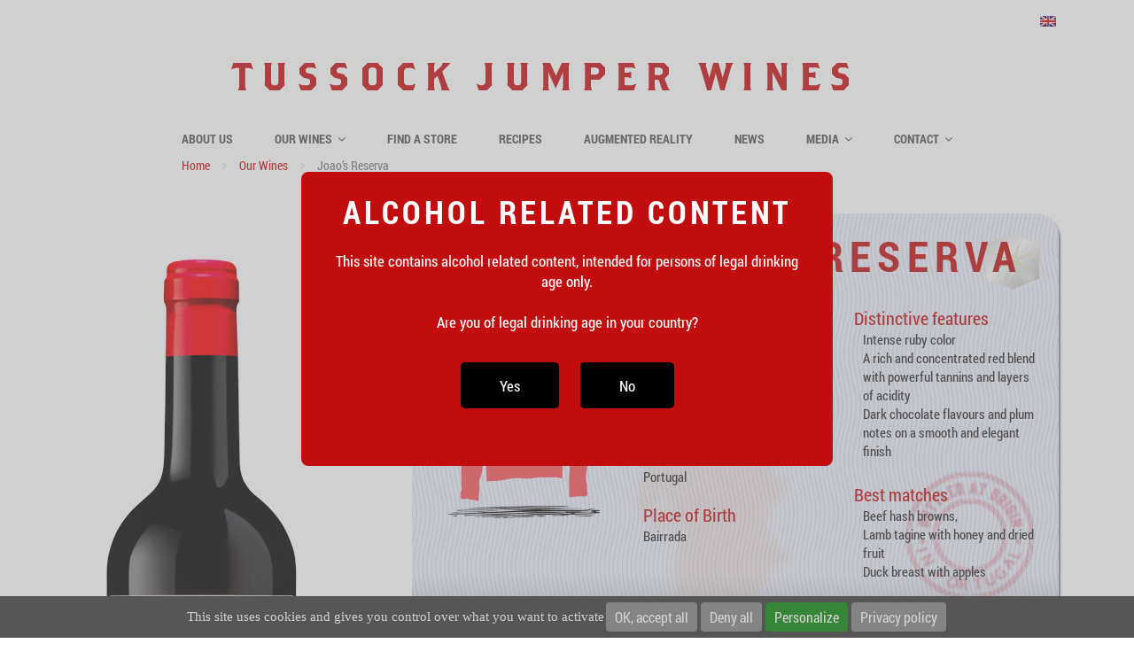

--- FILE ---
content_type: text/html; charset=UTF-8
request_url: https://www.tussockjumperwines.com/our-wines/joaos-reserva/
body_size: 21143
content:
<!DOCTYPE html>
<html lang="en-US">
<head>
	<meta charset="UTF-8"/>
	<meta name="viewport" content="width=device-width, initial-scale=1"/>
	<link rel="profile" href="http://gmpg.org/xfn/11">
	<link rel="pingback" href="https://www.tussockjumperwines.com/xmlrpc.php">
	<meta name='robots' content='index, follow, max-image-preview:large, max-snippet:-1, max-video-preview:-1' />
<link rel="alternate" hreflang="en" href="https://www.tussockjumperwines.com/our-wines/joaos-reserva/" />
<link rel="alternate" hreflang="x-default" href="https://www.tussockjumperwines.com/our-wines/joaos-reserva/" />

	<!-- This site is optimized with the Yoast SEO plugin v26.7 - https://yoast.com/wordpress/plugins/seo/ -->
	<title>Joao&#039;s Reserva - Tussock Jumper Wines</title>
<link data-rocket-prefetch href="https://fonts.googleapis.com" rel="dns-prefetch">
<link data-rocket-prefetch href="https://static.addtoany.com" rel="dns-prefetch">
<link data-rocket-preload as="style" href="https://fonts.googleapis.com/css?family=Open%20Sans%3A400%2C400italic%2C600%2C700%2C700italic&#038;subset=latin%2Ccyrillic&#038;display=swap" rel="preload">
<link href="https://fonts.googleapis.com/css?family=Open%20Sans%3A400%2C400italic%2C600%2C700%2C700italic&#038;subset=latin%2Ccyrillic&#038;display=swap" media="print" onload="this.media=&#039;all&#039;" rel="stylesheet">
<noscript data-wpr-hosted-gf-parameters=""><link rel="stylesheet" href="https://fonts.googleapis.com/css?family=Open%20Sans%3A400%2C400italic%2C600%2C700%2C700italic&#038;subset=latin%2Ccyrillic&#038;display=swap"></noscript><link rel="preload" data-rocket-preload as="image" href="https://www.tussockjumperwines.com/wp-content/uploads/2017/02/BGpassportPortugal.png" fetchpriority="high"><link rel="preload" data-rocket-preload as="image" href="https://www.tussockjumperwines.com/wp-content/uploads/2017/02/stamp-PT.png" fetchpriority="high">
	<link rel="canonical" href="https://www.tussockjumperwines.com/our-wines/joaos-reserva/" />
	<meta property="og:locale" content="en_US" />
	<meta property="og:type" content="article" />
	<meta property="og:title" content="Joao&#039;s Reserva - Tussock Jumper Wines" />
	<meta property="og:description" content="Distinctive featuresIntense ruby colorA rich and concentrated red blend with powerful tannins and layers of acidityDark chocolate flavours and plum notes on a smooth and elegant finishBest matchesBeef hash browns,Lamb tagine with honey and dried fruitDuck breast with apples" />
	<meta property="og:url" content="https://www.tussockjumperwines.com/our-wines/joaos-reserva/" />
	<meta property="og:site_name" content="Tussock Jumper Wines" />
	<meta property="article:modified_time" content="2022-11-25T15:45:32+00:00" />
	<meta property="og:image" content="https://www.tussockjumperwines.com/wp-content/uploads/2022/11/T-J-Joao-Reserva.png" />
	<meta property="og:image:width" content="280" />
	<meta property="og:image:height" content="990" />
	<meta property="og:image:type" content="image/png" />
	<meta name="twitter:card" content="summary_large_image" />
	<meta name="twitter:label1" content="Est. reading time" />
	<meta name="twitter:data1" content="1 minute" />
	<script type="application/ld+json" class="yoast-schema-graph">{"@context":"https://schema.org","@graph":[{"@type":"WebPage","@id":"https://www.tussockjumperwines.com/our-wines/joaos-reserva/","url":"https://www.tussockjumperwines.com/our-wines/joaos-reserva/","name":"Joao's Reserva - Tussock Jumper Wines","isPartOf":{"@id":"https://www.tussockjumperwines.com/#website"},"primaryImageOfPage":{"@id":"https://www.tussockjumperwines.com/our-wines/joaos-reserva/#primaryimage"},"image":{"@id":"https://www.tussockjumperwines.com/our-wines/joaos-reserva/#primaryimage"},"thumbnailUrl":"https://www.tussockjumperwines.com/wp-content/uploads/2022/11/T-J-Joao-Reserva.png","datePublished":"2022-11-25T13:31:31+00:00","dateModified":"2022-11-25T15:45:32+00:00","breadcrumb":{"@id":"https://www.tussockjumperwines.com/our-wines/joaos-reserva/#breadcrumb"},"inLanguage":"en-US","potentialAction":[{"@type":"ReadAction","target":["https://www.tussockjumperwines.com/our-wines/joaos-reserva/"]}]},{"@type":"ImageObject","inLanguage":"en-US","@id":"https://www.tussockjumperwines.com/our-wines/joaos-reserva/#primaryimage","url":"https://www.tussockjumperwines.com/wp-content/uploads/2022/11/T-J-Joao-Reserva.png","contentUrl":"https://www.tussockjumperwines.com/wp-content/uploads/2022/11/T-J-Joao-Reserva.png","width":280,"height":990},{"@type":"BreadcrumbList","@id":"https://www.tussockjumperwines.com/our-wines/joaos-reserva/#breadcrumb","itemListElement":[{"@type":"ListItem","position":1,"name":"Home","item":"https://www.tussockjumperwines.com/"},{"@type":"ListItem","position":2,"name":"Shop","item":"https://www.tussockjumperwines.com/shop/"},{"@type":"ListItem","position":3,"name":"Joao&#8217;s Reserva"}]},{"@type":"WebSite","@id":"https://www.tussockjumperwines.com/#website","url":"https://www.tussockjumperwines.com/","name":"Tussock Jumper Wines","description":"Jump around the wine world","potentialAction":[{"@type":"SearchAction","target":{"@type":"EntryPoint","urlTemplate":"https://www.tussockjumperwines.com/?s={search_term_string}"},"query-input":{"@type":"PropertyValueSpecification","valueRequired":true,"valueName":"search_term_string"}}],"inLanguage":"en-US"}]}</script>
	<!-- / Yoast SEO plugin. -->


<link rel='dns-prefetch' href='//static.addtoany.com' />
<link rel='dns-prefetch' href='//fonts.googleapis.com' />
<link href='https://fonts.gstatic.com' crossorigin rel='preconnect' />
<link rel="alternate" type="application/rss+xml" title="Tussock Jumper Wines &raquo; Feed" href="https://www.tussockjumperwines.com/feed/" />
<link rel="alternate" type="application/rss+xml" title="Tussock Jumper Wines &raquo; Comments Feed" href="https://www.tussockjumperwines.com/comments/feed/" />
<link rel="alternate" title="oEmbed (JSON)" type="application/json+oembed" href="https://www.tussockjumperwines.com/wp-json/oembed/1.0/embed?url=https%3A%2F%2Fwww.tussockjumperwines.com%2Four-wines%2Fjoaos-reserva%2F" />
<link rel="alternate" title="oEmbed (XML)" type="text/xml+oembed" href="https://www.tussockjumperwines.com/wp-json/oembed/1.0/embed?url=https%3A%2F%2Fwww.tussockjumperwines.com%2Four-wines%2Fjoaos-reserva%2F&#038;format=xml" />
<style id='wp-img-auto-sizes-contain-inline-css' type='text/css'>
img:is([sizes=auto i],[sizes^="auto," i]){contain-intrinsic-size:3000px 1500px}
/*# sourceURL=wp-img-auto-sizes-contain-inline-css */
</style>
<link rel='stylesheet' id='nc_rgpd_cookies-css' href='https://www.tussockjumperwines.com/wp-content/plugins/net-concept-rgpd/includes/plugins/cookies/assets/css/nc-rgpd-cookies.css?ver=1.2.0' type='text/css' media='all' />
<link rel='stylesheet' id='sb_instagram_styles-css' href='https://www.tussockjumperwines.com/wp-content/plugins/instagram-feed-pro/css/sb-instagram.min.css?ver=5.6.2' type='text/css' media='all' />
<style id='wp-emoji-styles-inline-css' type='text/css'>

	img.wp-smiley, img.emoji {
		display: inline !important;
		border: none !important;
		box-shadow: none !important;
		height: 1em !important;
		width: 1em !important;
		margin: 0 0.07em !important;
		vertical-align: -0.1em !important;
		background: none !important;
		padding: 0 !important;
	}
/*# sourceURL=wp-emoji-styles-inline-css */
</style>
<link rel='stylesheet' id='ctf_styles-css' href='https://www.tussockjumperwines.com/wp-content/plugins/custom-twitter-feeds-pro/css/ctf-styles.css?ver=1.5.6' type='text/css' media='all' />
<style id='woocommerce-inline-inline-css' type='text/css'>
.woocommerce form .form-row .required { visibility: visible; }
/*# sourceURL=woocommerce-inline-inline-css */
</style>
<link rel='stylesheet' id='wpsl-styles-css' href='https://www.tussockjumperwines.com/wp-content/plugins/wp-store-locator/css/styles.min.css?ver=2.2.261' type='text/css' media='all' />
<link rel='stylesheet' id='wpml-legacy-horizontal-list-0-css' href='https://www.tussockjumperwines.com/wp-content/plugins/sitepress-multilingual-cms/templates/language-switchers/legacy-list-horizontal/style.min.css?ver=1' type='text/css' media='all' />
<link rel='stylesheet' id='emmet-style-css' href='https://www.tussockjumperwines.com/wp-content/themes/tussock-jumper/style.css?ver=1.1.23' type='text/css' media='all' />

<link rel='stylesheet' id='bootstrap-css' href='https://www.tussockjumperwines.com/wp-content/themes/emmet/css/bootstrap.min.css?ver=3.3.5' type='text/css' media='all' />
<link rel='stylesheet' id='font-awesome-css' href='https://www.tussockjumperwines.com/wp-content/themes/emmet/css/font-awesome.min.css?ver=4.3.0' type='text/css' media='all' />
<link rel='stylesheet' id='flexslider-css' href='https://www.tussockjumperwines.com/wp-content/themes/emmet/css/flexslider.min.css?ver=2.5.0' type='text/css' media='all' />
<link rel='stylesheet' id='main-css' href='https://www.tussockjumperwines.com/wp-content/themes/tussock-jumper/css/emmet-style.css?ver=1.1' type='text/css' media='all' />
<link rel='stylesheet' id='jquery-ui-css' href='https://www.tussockjumperwines.com/wp-content/themes/tussock-jumper/css/jquery-ui-1.10.3.custom.css?ver=3.3.5' type='text/css' media='all' />
<link rel='stylesheet' id='emmet-motopress-css' href='https://www.tussockjumperwines.com/wp-content/themes/tussock-jumper/css/emmet-motopress.css?ver=1.1' type='text/css' media='all' />
<link rel='stylesheet' id='emmet-woocommerce-css' href='https://www.tussockjumperwines.com/wp-content/themes/tussock-jumper/css/emmet-woocommerce.css?ver=1.1' type='text/css' media='all' />
<link rel='stylesheet' id='slick-css' href='https://www.tussockjumperwines.com/wp-content/themes/tussock-jumper/inc/slick/slick.css?ver=9c52d586777c939454b491551d4eacb7' type='text/css' media='all' />
<link rel='stylesheet' id='addtoany-css' href='https://www.tussockjumperwines.com/wp-content/plugins/add-to-any/addtoany.min.css?ver=1.16' type='text/css' media='all' />
<link rel='stylesheet' id='mpce-theme-css' href='https://www.tussockjumperwines.com/wp-content/plugins/motopress-content-editor/includes/css/theme.css?ver=2.0.2' type='text/css' media='all' />
<style id='mpce-theme-inline-css' type='text/css'>
.mp-row-fixed-width{max-width:1170px;}
/*# sourceURL=mpce-theme-inline-css */
</style>
<link rel='stylesheet' id='mpce-bootstrap-grid-css' href='https://www.tussockjumperwines.com/wp-content/plugins/motopress-content-editor/bootstrap/bootstrap-grid.min.css?ver=2.0.2' type='text/css' media='all' />
<link rel='stylesheet' id='mpce-font-awesome-css' href='https://www.tussockjumperwines.com/wp-content/plugins/motopress-content-editor/fonts/font-awesome/css/font-awesome.min.css?ver=4.3.0' type='text/css' media='all' />
<script type="text/javascript" id="nc_rgpd_cookies-js-extra">
/* <![CDATA[ */
var ncRgpdLang = {"reload":"Refresh the page","alertBigScroll":"By continuing to scroll,","alertBigClick":"If you continue to browse this website,","alertBig":"you are allowing all third-party services","alertBigPrivacy":"This site uses cookies and gives you control over what you want to activate","alertSmall":"Manage services","personalize":"Personalize","acceptAll":"OK, accept all","rejectAll":"Deny all","privacyButton":"Privacy policy","close":"Close","all":"Preference for all services","info":"Protecting your privacy","disclaimer":"By allowing these third party services, you accept theirs cookies and the use of tracking technologies necessary for their proper functioning.","allow":"Allow","deny":"Deny","needed":"Mandatory","noCookie":"This service does not use cookie.","useCookie":"This service can install","useCookieCurrent":"This service has installed","useNoCookie":"This service has not installed any cookie.","more":"Read more","source":"View the official website","credit":"Cookies manager by Net-Concept","fallback":"is disabled.","exempted":"Anonymous tracking cookies may be allowed by default. They do not allow the collection of personal data.","mandatory":{"title":"Required cookies","details":"Some cookies are necessary for the proper functioning of the site. They do not allow the collection of personal data."},"ads":{"title":"Advertising network","details":"Ad networks can generate revenue by selling advertising space on the site."},"analytic":{"title":"Audience measurement","details":"The audience measurement services used to generate useful statistics attendance to improve the site."},"social":{"title":"Social networks","details":"Social networks can improve the usability of the site and help to promote it via the shares."},"video":{"title":"Videos","details":"Video sharing services help to add rich media on the site and increase its visibility."},"comment":{"title":"Comments","details":"Comments managers facilitate the filing of comments and fight against spam."},"support":{"title":"Support","details":"Support services allow you to get in touch with the site team and help to improve it."},"api":{"title":"APIs","details":"APIs are used to load scripts: geolocation, search engines, translations, ..."}};
//# sourceURL=nc_rgpd_cookies-js-extra
/* ]]> */
</script>
<script type="text/javascript" src="https://www.tussockjumperwines.com/wp-content/plugins/net-concept-rgpd/includes/plugins/cookies/assets/js/nc-rgpd-cookies.min.js?ver=1.2.0" id="nc_rgpd_cookies-js"></script>
<script type="text/javascript" id="addtoany-core-js-before">
/* <![CDATA[ */
window.a2a_config=window.a2a_config||{};a2a_config.callbacks=[];a2a_config.overlays=[];a2a_config.templates={};
var a2a_config = a2a_config || {};
a2a_config.icon_color = "#c10d0d";

//# sourceURL=addtoany-core-js-before
/* ]]> */
</script>
<script type="text/javascript" defer src="https://static.addtoany.com/menu/page.js" id="addtoany-core-js"></script>
<script type="text/javascript" src="https://www.tussockjumperwines.com/wp-includes/js/jquery/jquery.min.js?ver=3.7.1" id="jquery-core-js"></script>
<script type="text/javascript" src="https://www.tussockjumperwines.com/wp-includes/js/jquery/jquery-migrate.min.js?ver=3.4.1" id="jquery-migrate-js"></script>
<script type="text/javascript" defer src="https://www.tussockjumperwines.com/wp-content/plugins/add-to-any/addtoany.min.js?ver=1.1" id="addtoany-jquery-js"></script>
<script data-minify="1" type="text/javascript" src="https://www.tussockjumperwines.com/wp-content/cache/min/1/wp-content/plugins/itro-popup/scripts/itro-scripts.js?ver=1726472635" id="itro-scripts-js"></script>
<script type="text/javascript" src="https://www.tussockjumperwines.com/wp-content/plugins/woocommerce/assets/js/jquery-blockui/jquery.blockUI.min.js?ver=2.7.0-wc.10.4.3" id="wc-jquery-blockui-js" defer="defer" data-wp-strategy="defer"></script>
<script type="text/javascript" id="wc-add-to-cart-js-extra">
/* <![CDATA[ */
var wc_add_to_cart_params = {"ajax_url":"/wp-admin/admin-ajax.php","wc_ajax_url":"/?wc-ajax=%%endpoint%%","i18n_view_cart":"View cart","cart_url":"https://www.tussockjumperwines.com/cart/","is_cart":"","cart_redirect_after_add":"no"};
//# sourceURL=wc-add-to-cart-js-extra
/* ]]> */
</script>
<script type="text/javascript" src="https://www.tussockjumperwines.com/wp-content/plugins/woocommerce/assets/js/frontend/add-to-cart.min.js?ver=10.4.3" id="wc-add-to-cart-js" defer="defer" data-wp-strategy="defer"></script>
<script type="text/javascript" id="wc-single-product-js-extra">
/* <![CDATA[ */
var wc_single_product_params = {"i18n_required_rating_text":"Please select a rating","i18n_rating_options":["1 of 5 stars","2 of 5 stars","3 of 5 stars","4 of 5 stars","5 of 5 stars"],"i18n_product_gallery_trigger_text":"View full-screen image gallery","review_rating_required":"yes","flexslider":{"rtl":false,"animation":"slide","smoothHeight":true,"directionNav":false,"controlNav":"thumbnails","slideshow":false,"animationSpeed":500,"animationLoop":false,"allowOneSlide":false},"zoom_enabled":"","zoom_options":[],"photoswipe_enabled":"","photoswipe_options":{"shareEl":false,"closeOnScroll":false,"history":false,"hideAnimationDuration":0,"showAnimationDuration":0},"flexslider_enabled":""};
//# sourceURL=wc-single-product-js-extra
/* ]]> */
</script>
<script type="text/javascript" src="https://www.tussockjumperwines.com/wp-content/plugins/woocommerce/assets/js/frontend/single-product.min.js?ver=10.4.3" id="wc-single-product-js" defer="defer" data-wp-strategy="defer"></script>
<script type="text/javascript" src="https://www.tussockjumperwines.com/wp-content/plugins/woocommerce/assets/js/js-cookie/js.cookie.min.js?ver=2.1.4-wc.10.4.3" id="wc-js-cookie-js" defer="defer" data-wp-strategy="defer"></script>
<script type="text/javascript" id="woocommerce-js-extra">
/* <![CDATA[ */
var woocommerce_params = {"ajax_url":"/wp-admin/admin-ajax.php","wc_ajax_url":"/?wc-ajax=%%endpoint%%","i18n_password_show":"Show password","i18n_password_hide":"Hide password"};
//# sourceURL=woocommerce-js-extra
/* ]]> */
</script>
<script type="text/javascript" src="https://www.tussockjumperwines.com/wp-content/plugins/woocommerce/assets/js/frontend/woocommerce.min.js?ver=10.4.3" id="woocommerce-js" defer="defer" data-wp-strategy="defer"></script>
<script type="text/javascript" src="https://www.tussockjumperwines.com/wp-content/plugins/woocommerce/assets/js/flexslider/jquery.flexslider.min.js?ver=2.7.2-wc.10.4.3" id="wc-flexslider-js" defer="defer" data-wp-strategy="defer"></script>
<script type="text/javascript" src="https://www.tussockjumperwines.com/wp-content/themes/tussock-jumper/js/jquery-ui.custom.min.js?ver=9c52d586777c939454b491551d4eacb7" id="jquery.ui-js"></script>
<script type="text/javascript" src="https://www.tussockjumperwines.com/wp-content/themes/tussock-jumper/inc/slick/slick.min.js?ver=9c52d586777c939454b491551d4eacb7" id="slick-js"></script>
<script data-minify="1" type="text/javascript" src="https://www.tussockjumperwines.com/wp-content/cache/min/1/wp-content/themes/tussock-jumper/js/tussock-jumper.js?ver=1726472635" id="tussock-jumper-js"></script>
<script data-minify="1" type="text/javascript" src="https://www.tussockjumperwines.com/wp-content/cache/min/1/wp-content/themes/tussock-jumper/js/jquery.contextMenu.js?ver=1726472635" id="contextMenu-js"></script>
<link rel="https://api.w.org/" href="https://www.tussockjumperwines.com/wp-json/" /><link rel="alternate" title="JSON" type="application/json" href="https://www.tussockjumperwines.com/wp-json/wp/v2/product/10258" /><meta name="generator" content="WPML ver:4.8.6 stt:1,4,28,29,45;" />

        <style type="text/css">
        #totop {
        position: fixed;
        right: 30px;
        bottom: 30px;
        display: none;
        outline: none;
        }
        </style>	<noscript><style>.woocommerce-product-gallery{ opacity: 1 !important; }</style></noscript>
	<style type="text/css">.recentcomments a{display:inline !important;padding:0 !important;margin:0 !important;}</style>	<style type="text/css" id="theme-header-css">
						.site-description {
			display: none;
		}

						.site-title {
			color: # blank;
		}

						body,
		.top-header a,
		.comment-respond,
		.tabs a {
			color: #282828;
		}

				.emmet .motopress-tabs-obj.ui-tabs.motopress-tabs-no-vertical .ui-tabs-nav li.ui-state-active a {
			color: #282828 !important;
		}

		.mp-text-color-black,
		.emmet h4.motopress-posts-grid-title a {
			color: #282828;
		}

						.woocommerce ul.products li.product h3 {
			color: #282828;
		}

										a, .accent-section blockquote,
		.error404 .site-main .page-title,
		a:hover,
		a:focus,
		.masonry-blog .comments-count:hover,
		.social-profile.type1 a:hover,
		.top-header .current_page_item a,
		.top-header a:hover,
		.author-description h4,
		.required,
		.comment-list h4.fn,
		.tabs li.active a,
		.tabs a:hover,
		.sf-menu > li.current_page_item > a,
		.sf-menu > li.current-menu-item > a,
		.sf-menu > li:hover > a,
		.site-footer .widget table tbody a,
		.site-main .tabs li.active a,
		.site-main .tabs a:hover,
		.testimonial-athor-name,
		.team-name,
		.home-menu.sf-menu > li.current > a,
		.site-main .accent-section .button.white-button:hover,
		.sf-menu > li.menu-item-object-custom.current-menu-item.current > a {
			color: #c10d0d;
		}

		.site-footer .social-profile a:hover {
			color: #ffffff;
		}

		.features-icon,
		.site-main .button.white-button:hover, .site-main button.white-button:hover, .site-main input[type="button"].white-button:hover, .site-main input[type="submit"].white-button:hover, .site-main .added_to_cart.white-button:hover, .site-footer .button.white-button:hover, .site-footer button.white-button:hover, .site-footer input[type="button"].white-button:hover, .site-footer input[type="submit"].white-button:hover, .site-footer .added_to_cart.white-button:hover, .main-header .button.white-button:hover, .main-header button.white-button:hover, .main-header input[type="button"].white-button:hover, .main-header input[type="submit"].white-button:hover, .main-header .added_to_cart.white-button:hover,
		.sf-menu ul a, .accent-section,
		.site-main .button, .site-main button, .site-main input[type="button"], .site-main input[type="submit"], .site-main .added_to_cart, .site-footer .button, .site-footer button, .site-footer input[type="button"], .site-footer input[type="submit"], .site-footer .added_to_cart, .main-header .button, .main-header button, .main-header input[type="button"], .main-header input[type="submit"], .main-header .added_to_cart {
			background: #c10d0d;
		}

		.sf-menu ul > li:first-child > a {
			border-top: 1px solid #c10d0d;
		}
		.site-main .big-section .button.white-button:hover,
		.navigation-prev-next a:hover, .nav-previous a:hover, .nav-prev a:hover, .nav-next a:hover, .motopress-posts-grid-load-more a:hover,
		.site-main .button.white-button:active:focus, .site-main .button.white-button:active:hover, .site-main .button.white-button:hover, .site-main .button.white-button:focus, .site-main .button.white-button:active, .site-main button.white-button:active:focus, .site-main button.white-button:active:hover, .site-main button.white-button:hover, .site-main button.white-button:focus, .site-main button.white-button:active, .site-main input[type="button"].white-button:active:focus, .site-main input[type="button"].white-button:active:hover, .site-main input[type="button"].white-button:hover, .site-main input[type="button"].white-button:focus, .site-main input[type="button"].white-button:active, .site-main input[type="submit"].white-button:active:focus, .site-main input[type="submit"].white-button:active:hover, .site-main input[type="submit"].white-button:hover, .site-main input[type="submit"].white-button:focus, .site-main input[type="submit"].white-button:active, .site-main .added_to_cart.white-button:active:focus, .site-main .added_to_cart.white-button:active:hover, .site-main .added_to_cart.white-button:hover, .site-main .added_to_cart.white-button:focus, .site-main .added_to_cart.white-button:active, .site-footer .button.white-button:active:focus, .site-footer .button.white-button:active:hover, .site-footer .button.white-button:hover, .site-footer .button.white-button:focus, .site-footer .button.white-button:active, .site-footer button.white-button:active:focus, .site-footer button.white-button:active:hover, .site-footer button.white-button:hover, .site-footer button.white-button:focus, .site-footer button.white-button:active, .site-footer input[type="button"].white-button:active:focus, .site-footer input[type="button"].white-button:active:hover, .site-footer input[type="button"].white-button:hover, .site-footer input[type="button"].white-button:focus, .site-footer input[type="button"].white-button:active, .site-footer input[type="submit"].white-button:active:focus, .site-footer input[type="submit"].white-button:active:hover, .site-footer input[type="submit"].white-button:hover, .site-footer input[type="submit"].white-button:focus, .site-footer input[type="submit"].white-button:active, .site-footer .added_to_cart.white-button:active:focus, .site-footer .added_to_cart.white-button:active:hover, .site-footer .added_to_cart.white-button:hover, .site-footer .added_to_cart.white-button:focus, .site-footer .added_to_cart.white-button:active, .main-header .button.white-button:active:focus, .main-header .button.white-button:active:hover, .main-header .button.white-button:hover, .main-header .button.white-button:focus, .main-header .button.white-button:active, .main-header button.white-button:active:focus, .main-header button.white-button:active:hover, .main-header button.white-button:hover, .main-header button.white-button:focus, .main-header button.white-button:active, .main-header input[type="button"].white-button:active:focus, .main-header input[type="button"].white-button:active:hover, .main-header input[type="button"].white-button:hover, .main-header input[type="button"].white-button:focus, .main-header input[type="button"].white-button:active, .main-header input[type="submit"].white-button:active:focus, .main-header input[type="submit"].white-button:active:hover, .main-header input[type="submit"].white-button:hover, .main-header input[type="submit"].white-button:focus, .main-header input[type="submit"].white-button:active, .main-header .added_to_cart.white-button:active:focus, .main-header .added_to_cart.white-button:active:hover, .main-header .added_to_cart.white-button:hover, .main-header .added_to_cart.white-button:focus, .main-header .added_to_cart.white-button:active,
		.navigation a.page-numbers:hover, .navigation .page-numbers.current {
			background: #c10d0d;
			border: 2px solid #c10d0d;
		}

		.portfolio-empty-thumbnail,
		.toTop,
		table thead,
		.widget #today,
		.thumb-related.thumb-default,
		.entry-thumbnail.empty-entry-thumbnail {
			background: #c10d0d;
		}

		.portfolio-list .portfolio-title {
			border-bottom: 3px solid #c10d0d;
		}

		.site-footer {
			border-top: 3px solid #c10d0d;
		}

		blockquote {
			border-color: #c10d0d;
		}

		blockquote:before {
			color: #c10d0d;
		}

		.header-image.with-header-image,
		.woocommerce .widget_price_filter .ui-slider .ui-slider-handle,
		.woocommerce .widget_price_filter .ui-slider .ui-slider-range {
			background-color: #c10d0d;
		}

				.motopress-ce-icon-obj.mp-theme-icon-bg-brand.motopress-ce-icon-shape-outline-circle .motopress-ce-icon-bg .motopress-ce-icon-preview, .motopress-ce-icon-obj.mp-theme-icon-bg-brand.motopress-ce-icon-shape-outline-square .motopress-ce-icon-bg .motopress-ce-icon-preview,
		.mp-theme-icon-brand,
		.motopress-ce-icon-obj.mp-theme-icon-bg-brand .motopress-ce-icon-preview,
		.motopress-list-obj .motopress-list-type-icon .fa {
			color: #c10d0d;
		}

		.emmet .motopress-cta-obj .motopress-button-wrap .mp-theme-button-white:focus,
		.emmet .motopress-cta-obj .motopress-button-wrap .mp-theme-button-white:hover,
		.emmet .motopress-tabs-obj.ui-tabs.motopress-tabs-basic .ui-tabs-nav li a {
			color: #c10d0d !important;
		}

		.wrapper-mce-lite .motopress-cta-obj .motopress-cta.motopress-cta-style-3d {
			background-color: #c10d0d;
		}

		.motopress-service-box-obj.motopress-service-box-brand .motopress-service-box-icon-holder-rounded, .motopress-service-box-obj.motopress-service-box-brand .motopress-service-box-icon-holder-square, .motopress-service-box-obj.motopress-service-box-brand .motopress-service-box-icon-holder-circle,
		.motopress-ce-icon-obj.mp-theme-icon-bg-brand.motopress-ce-icon-shape-rounded .motopress-ce-icon-bg, .motopress-ce-icon-obj.mp-theme-icon-bg-brand.motopress-ce-icon-shape-square .motopress-ce-icon-bg, .motopress-ce-icon-obj.mp-theme-icon-bg-brand.motopress-ce-icon-shape-circle .motopress-ce-icon-bg,
		.motopress-service-box-brand .motopress-service-box-icon-holder,
		.motopress-countdown_timer.mp-theme-countdown-timer-brand .countdown-section,
		.motopress-cta-style-brand,
		.motopress-table-obj .motopress-table.mp-theme-table-brand thead {
			background: #c10d0d;
		}

		.motopress-accordion-obj.ui-accordion.mp-theme-accordion-brand .ui-accordion-header .ui-icon {
			background-color: #c10d0d !important;
		}

		.motopress-ce-icon-obj.mp-theme-icon-bg-brand.motopress-ce-icon-shape-outline-rounded .motopress-ce-icon-bg,
		.motopress-ce-icon-obj.mp-theme-icon-bg-brand.motopress-ce-icon-shape-outline-circle .motopress-ce-icon-bg, .motopress-ce-icon-obj.mp-theme-icon-bg-brand.motopress-ce-icon-shape-outline-square .motopress-ce-icon-bg {
			border-color: #c10d0d;
		}

		.emmet .motopress-posts-grid-obj .motopress-load-more:hover, .emmet .motopress-posts-grid-obj .motopress-load-more:focus,
		.emmet .motopress-modal-obj .mp-theme-button-brand,
		.emmet .entry-content .motopress-service-box-obj .motopress-service-box-button-section .mp-theme-button-brand,
		.emmet .entry-content .motopress-button-group-obj .mp-theme-button-brand,
		.emmet .entry-content .motopress-button-obj .mp-theme-button-brand,
		.emmet .motopress-button-obj .mp-theme-button-white:hover, .emmet .motopress-button-obj .mp-theme-button-white:focus, .emmet .motopress-modal-obj .mp-theme-button-white:hover, .emmet .motopress-modal-obj .mp-theme-button-white:focus, .emmet .motopress-download-button-obj .mp-theme-button-white:hover, .emmet .motopress-download-button-obj .mp-theme-button-white:focus, .emmet .motopress-button-group-obj .mp-theme-button-white:hover, .emmet .motopress-button-group-obj .mp-theme-button-white:focus,
		.emmet .motopress-download-button-obj .mp-theme-button-brand {
			background: #c10d0d;
			border: 2px solid #c10d0d;
		}

		.emmet .motopress-image-slider-obj .flex-control-paging li a.flex-active,
		.emmet .motopress-image-slider-obj .flex-control-paging li a:hover,
		.emmet .motopress-posts_slider-obj .motopress-flexslider .flex-control-nav li a.flex-active,
		.emmet .motopress-image-slider-obj .flex-control-paging li a.flex-active,
		.emmet .motopress-image-slider-obj .flex-control-paging li a:hover {
			background: #c10d0d !important;
		}

						.woocommerce .woocommerce-message, .woocommerce .woocommerce-info {
			border-top: 2px solid #c10d0d;
		}

		.woocommerce ul.products li.product .price,
		.price ins .amount,
		.woocommerce p.stars a.active:after,
		.woocommerce p.stars a:hover:after,
		.woocommerce .star-rating span,
		.woocommerce-cart .page-title,
		.cart-collaterals .amount {
			color: #c10d0d;
		}

		.woocommerce-pagination a:focus, .woocommerce-pagination a:hover, .woocommerce-pagination span,
		.woocommerce ul.products .button:hover,
		.woocommerce ul.products .added_to_cart:hover {
			background: #c10d0d;
			border-color: #c10d0d;
		}

		.woocommerce span.onsale {
			background-color: #c10d0d;
		}

										.sf-menu ul a,
		.sf-menu ul > li.current_page_item:first-child > a {
			border-top: 1px solid #c12c2c;
		}

		.sf-menu ul > li:first-child > a:hover {
			border-top: 1px solid #c12c2c;
		}

		.sf-menu ul a:hover,
		.sf-menu ul .current_page_item a {
			background: #c12c2c;
		}

						.site-main .button:active:focus, .site-main .button:active:hover, .site-main .button:active, .site-main .button:hover, .site-main .button:focus, .site-main button:active:focus, .site-main button:active:hover, .site-main button:active, .site-main button:hover, .site-main button:focus, .site-main input[type="button"]:active:focus, .site-main input[type="button"]:active:hover, .site-main input[type="button"]:active, .site-main input[type="button"]:hover, .site-main input[type="button"]:focus, .site-main input[type="submit"]:active:focus, .site-main input[type="submit"]:active:hover, .site-main input[type="submit"]:active, .site-main input[type="submit"]:hover, .site-main input[type="submit"]:focus, .site-main .added_to_cart:active:focus, .site-main .added_to_cart:active:hover, .site-main .added_to_cart:active, .site-main .added_to_cart:hover, .site-main .added_to_cart:focus, .site-footer .button:active:focus, .site-footer .button:active:hover, .site-footer .button:active, .site-footer .button:hover, .site-footer .button:focus, .site-footer button:active:focus, .site-footer button:active:hover, .site-footer button:active, .site-footer button:hover, .site-footer button:focus, .site-footer input[type="button"]:active:focus, .site-footer input[type="button"]:active:hover, .site-footer input[type="button"]:active, .site-footer input[type="button"]:hover, .site-footer input[type="button"]:focus, .site-footer input[type="submit"]:active:focus, .site-footer input[type="submit"]:active:hover, .site-footer input[type="submit"]:active, .site-footer input[type="submit"]:hover, .site-footer input[type="submit"]:focus, .site-footer .added_to_cart:active:focus, .site-footer .added_to_cart:active:hover, .site-footer .added_to_cart:active, .site-footer .added_to_cart:hover, .site-footer .added_to_cart:focus, .main-header .button:active:focus, .main-header .button:active:hover, .main-header .button:active, .main-header .button:hover, .main-header .button:focus, .main-header button:active:focus, .main-header button:active:hover, .main-header button:active, .main-header button:hover, .main-header button:focus, .main-header input[type="button"]:active:focus, .main-header input[type="button"]:active:hover, .main-header input[type="button"]:active, .main-header input[type="button"]:hover, .main-header input[type="button"]:focus, .main-header input[type="submit"]:active:focus, .main-header input[type="submit"]:active:hover, .main-header input[type="submit"]:active, .main-header input[type="submit"]:hover, .main-header input[type="submit"]:focus, .main-header .added_to_cart:active:focus, .main-header .added_to_cart:active:hover, .main-header .added_to_cart:active, .main-header .added_to_cart:hover, .main-header .added_to_cart:focus{
			background: #c12c2c;
		}

				.motopress-accordion-obj.ui-accordion.mp-theme-accordion-brand .ui-accordion-header:hover .ui-icon {
			background-color: #c12c2c !important;
		}

		.emmet .motopress-modal-obj .mp-theme-button-brand:focus,
		.emmet .motopress-modal-obj .mp-theme-button-brand:hover,
		.emmet .motopress-download-button-obj .mp-theme-button-brand:hover, .emmet .motopress-download-button-obj .mp-theme-button-brand:focus,
		.emmet .entry-content .motopress-service-box-obj .motopress-service-box-button-section .mp-theme-button-brand:hover,
		.emmet .entry-content .motopress-service-box-obj .motopress-service-box-button-section .mp-theme-button-brand:focus,
		.emmet .entry-content .motopress-button-group-obj .mp-theme-button-brand:hover, .emmet .motopress-button-group-obj .mp-theme-button-brand:focus,
		.emmet .entry-content .motopress-button-obj .mp-theme-button-brand:hover, .emmet .motopress-button-obj .mp-theme-button-brand:focus {
			background: #c12c2c;
			border: 2px solid #c12c2c;
		}

								.welcome-right {
			background: url("https://www.tussockjumperwines.com/wp-content/themes/emmet/images/welcome-image.png") no-repeat scroll left center rgba(0, 0, 0, 0);
		}

						.third-left {
			background: url("https://www.tussockjumperwines.com/wp-content/themes/emmet/images/third-image.png") no-repeat scroll right center rgba(0, 0, 0, 0);
		}

			</style>
	<meta name="generator" content="Powered by Slider Revolution 6.7.38 - responsive, Mobile-Friendly Slider Plugin for WordPress with comfortable drag and drop interface." />
<link rel="icon" href="https://www.tussockjumperwines.com/wp-content/uploads/2017/03/cropped-schaap-e1489655292763-1-32x32.png" sizes="32x32" />
<link rel="icon" href="https://www.tussockjumperwines.com/wp-content/uploads/2017/03/cropped-schaap-e1489655292763-1-192x192.png" sizes="192x192" />
<link rel="apple-touch-icon" href="https://www.tussockjumperwines.com/wp-content/uploads/2017/03/cropped-schaap-e1489655292763-1-180x180.png" />
<meta name="msapplication-TileImage" content="https://www.tussockjumperwines.com/wp-content/uploads/2017/03/cropped-schaap-e1489655292763-1-270x270.png" />
<script>function setREVStartSize(e){
			//window.requestAnimationFrame(function() {
				window.RSIW = window.RSIW===undefined ? window.innerWidth : window.RSIW;
				window.RSIH = window.RSIH===undefined ? window.innerHeight : window.RSIH;
				try {
					var pw = document.getElementById(e.c).parentNode.offsetWidth,
						newh;
					pw = pw===0 || isNaN(pw) || (e.l=="fullwidth" || e.layout=="fullwidth") ? window.RSIW : pw;
					e.tabw = e.tabw===undefined ? 0 : parseInt(e.tabw);
					e.thumbw = e.thumbw===undefined ? 0 : parseInt(e.thumbw);
					e.tabh = e.tabh===undefined ? 0 : parseInt(e.tabh);
					e.thumbh = e.thumbh===undefined ? 0 : parseInt(e.thumbh);
					e.tabhide = e.tabhide===undefined ? 0 : parseInt(e.tabhide);
					e.thumbhide = e.thumbhide===undefined ? 0 : parseInt(e.thumbhide);
					e.mh = e.mh===undefined || e.mh=="" || e.mh==="auto" ? 0 : parseInt(e.mh,0);
					if(e.layout==="fullscreen" || e.l==="fullscreen")
						newh = Math.max(e.mh,window.RSIH);
					else{
						e.gw = Array.isArray(e.gw) ? e.gw : [e.gw];
						for (var i in e.rl) if (e.gw[i]===undefined || e.gw[i]===0) e.gw[i] = e.gw[i-1];
						e.gh = e.el===undefined || e.el==="" || (Array.isArray(e.el) && e.el.length==0)? e.gh : e.el;
						e.gh = Array.isArray(e.gh) ? e.gh : [e.gh];
						for (var i in e.rl) if (e.gh[i]===undefined || e.gh[i]===0) e.gh[i] = e.gh[i-1];
											
						var nl = new Array(e.rl.length),
							ix = 0,
							sl;
						e.tabw = e.tabhide>=pw ? 0 : e.tabw;
						e.thumbw = e.thumbhide>=pw ? 0 : e.thumbw;
						e.tabh = e.tabhide>=pw ? 0 : e.tabh;
						e.thumbh = e.thumbhide>=pw ? 0 : e.thumbh;
						for (var i in e.rl) nl[i] = e.rl[i]<window.RSIW ? 0 : e.rl[i];
						sl = nl[0];
						for (var i in nl) if (sl>nl[i] && nl[i]>0) { sl = nl[i]; ix=i;}
						var m = pw>(e.gw[ix]+e.tabw+e.thumbw) ? 1 : (pw-(e.tabw+e.thumbw)) / (e.gw[ix]);
						newh =  (e.gh[ix] * m) + (e.tabh + e.thumbh);
					}
					var el = document.getElementById(e.c);
					if (el!==null && el) el.style.height = newh+"px";
					el = document.getElementById(e.c+"_wrapper");
					if (el!==null && el) {
						el.style.height = newh+"px";
						el.style.display = "block";
					}
				} catch(e){
					console.log("Failure at Presize of Slider:" + e)
				}
			//});
		  };</script>
			<script type="text/javascript">
				ncRgpd.init({
					"hashtag": "#ncRgpd",
					/* Ouverture automatique du panel avec le hashtag */
					"highPrivacy": true,
					/* désactiver le consentement implicite (en naviguant) ? */
					"addBtns": true,
					/* Ajout de boutons pour tout accepter/refuser */
					"orientation": "bottom",
					/* position du bandeau */
					"showAlertSmall": false,
					/* afficher le petit bandeau en bas à droite ? */
					"cookieslist": false,
					/* Afficher la liste des cookies installés ? */
					"popupTitle": "",
					"popupContent": "",
					"privacyUrl": "https://www.tussockjumperwines.com/terms-conditions/",
				});

							ncRgpd.services.nc_service_gtm_0 = {
			"key": "nc_service_gtm_0",
			"type": "analytic",
			"name": "Google tag manager",
			"uri": "https://www.tussockjumperwines.com/terms-conditions/",
			"usage": "Google Tag Manager (anciennement aussi connu sous le nom de Google Gestionnaire de balises), est un outil gratuit de gestion de balises développé par Google.<br />Google Tag Manager permet de n\'inclure qu\'un seul script JavaScript sur son site et de gérer l\'intégralité de la configuration sur le back office de l\'outil. Ainsi, un utilisateur pourra, par exemple, facilement inclure Google Analytics sur l\'ensemble de ses pages, un script de conversion Google AdWords sur la page de remerciement après l\'achat et, par exemple, un deuxième script de mesure d\'audience...",
			"needConsent": true,
			"deactivable": true,
			"cookies": ['_ga','_gat','__utma','__utmb','__utmc','__utmt','__utmz','__gads','_drt_','FLC','exchange_uid','id','fc','rrs','rds','rv','uid','UIDR','UID','clid','ipinfo','acs'],
			"js": function() {
			"use strict";
			var code_ok = "\r\n\t\t\t\t<!-- Google Tag Manager -->\r\n\t\t\t\t<script>\r\n\t\t\t\twindow.ga_is_coming = true;\t\t\r\n\t\t\t\twindow.gtag_is_coming = true;\r\n\r\n                                \r\n                                (function(w,d,s,l,i){w[l]=w[l]||[];w[l].push({'gtm.start':\r\n\t\t\t\tnew Date().getTime(),event:'gtm.js'});var f=d.getElementsByTagName(s)[0],\r\n\t\t\t\tj=d.createElement(s),dl=l!='dataLayer'?'&l='+l:'';j.async=true;j.src=\r\n\t\t\t\t'https:\/\/www.googletagmanager.com\/gtm.js?id='+i+dl;f.parentNode.insertBefore(j,f);\r\n\t\t\t\t})(window,document,'script','dataLayer','GTM-T5N466RQ');\r\n\r\n                                console.debug('GTM added by NC-RGPD');\r\n\r\n                                <\/script>\r\n\t\t\t\t<!-- End Google Tag Manager -->";
			ncRgpd.fallback(['nc_service_gtm_0-canvas'], function(x) {
			return code_ok;
			});
			},
			"fallback": function() {
			"use strict";
			var code_nok = "\r\n\t\t\t\t<script>\r\n\t\t\t\t\twindow.ga_fallback = setTimeout( function() {\r\n\t\t\t\t\t\tif( !window.ga_is_coming ) {\r\n\t\t\t\t\t\t\twindow.ga = window.ga || function () {};\r\n\t\t\t\t\t\t}\r\n\t\t\t\t\t\tif( !window.gtag_is_coming ) {\r\n\t\t\t\t\t\t\twindow.gtag = window.gtag || function () {};\r\n\t\t\t\t\t\t}\r\n\t\t\t\t\t}, 2000);\r\n\t\t\t\t<\/script>";
			ncRgpd.fallback(['nc_service_gtm_0-canvas'], function(x) {
			return code_nok;
			});
			}
			};
			(ncRgpd.job = ncRgpd.job || []).push('nc_service_gtm_0');

			ncRgpd.services.nc_service_gtag_1 = {
			"key": "nc_service_gtag_1",
			"type": "analytic",
			"name": "Google Analytics",
			"uri": "https://www.tussockjumperwines.com/terms-conditions/",
			"usage": "Google Analytics (gtag.js) fait partie des services de mesure d\'audience.<br />Les services de mesure d\'audience permettent de générer des statistiques de fréquentation utiles à l\'amélioration du site.",
			"needConsent": true,
			"deactivable": true,
			"cookies": ['_gat_gtag_G_JL6843H084','_ga','_ga_(.*?)','_gat','_gid','__utma','__utmb','__utmc','__utmt','__utmz'],
			"js": function() {
			"use strict";
			var code_ok = "\r\n\t\t\t\t<!-- Global site tag (gtag.js) - Google Analytics -->\r\n\t\t\t\t<script async src='https:\/\/www.googletagmanager.com\/gtag\/js?id=G-JL6843H084'><\/script>\r\n\t\t\t\t<script>\r\n\t\t\t\t  window.ga_is_coming = true;\t\t\r\n\t\t\t\t  window.gtag_is_coming = true;\r\n\r\n\t\t\t\t  \/\/ Define dataLayer and the gtag function.\r\n\t\t\t\t  window.dataLayer = window.dataLayer || [];\r\n\t\t\t\t  window.gtag = function gtag(){dataLayer.push(arguments);}\r\n\r\n\t\t\t\t  \r\n\r\n\t\t\t\t  gtag('js', new Date()); \r\n\t\t\t\t  gtag('config', 'G-JL6843H084'); \r\n\t\t\t\t<\/script>";
			ncRgpd.fallback(['nc_service_gtag_1-canvas'], function(x) {
			return code_ok;
			});
			},
			"fallback": function() {
			"use strict";
			var code_nok = "\r\n\t\t\t\t<script>\r\n\t\t\t\t\twindow.ga_fallback = setTimeout( function() {\r\n\t\t\t\t\t\tif( !window.ga_is_coming ) {\r\n\t\t\t\t\t\t\twindow.ga = window.ga || function () {};\r\n\t\t\t\t\t\t}\r\n\t\t\t\t\t\tif( !window.gtag_is_coming ) {\r\n\t\t\t\t\t\t\twindow.gtag = window.gtag || function () {};\r\n\t\t\t\t\t\t}\r\n\t\t\t\t\t}, 2000);\r\n\t\t\t\t<\/script>";
			ncRgpd.fallback(['nc_service_gtag_1-canvas'], function(x) {
			return code_nok;
			});
			}
			};
			(ncRgpd.job = ncRgpd.job || []).push('nc_service_gtag_1');

			</script>

			<!-- RGPD Inserted TAG for nc_service_gtm_0 --><meta name="rgpd-meta-nc_service_gtm_0" class="nc_service_gtm_0-canvas" data-pos="head"><!-- /RGPD Inserted TAG for nc_service_gtm_0 --><!-- RGPD Inserted TAG for nc_service_gtag_1 --><meta name="rgpd-meta-nc_service_gtag_1" class="nc_service_gtag_1-canvas" data-pos="head"><!-- /RGPD Inserted TAG for nc_service_gtag_1 -->		<style type="text/css" id="wp-custom-css">
			li:before {
	content: "" !important;
}		</style>
			
	<link rel="stylesheet" media="screen" type="text/css" href="https://www.tussockjumperwines.com/wp-content/themes/emmet/style_carte.css"/>
	
<meta name="generator" content="WP Rocket 3.20.3" data-wpr-features="wpr_minify_js wpr_preconnect_external_domains wpr_oci wpr_preload_links wpr_desktop" /></head>
<body class="wp-singular product-template-default single single-product postid-10258 wp-theme-emmet wp-child-theme-tussock-jumper emmet pages-background theme-emmet woocommerce woocommerce-page woocommerce-no-js" >
<div
	class="wrapper  ">
				<header  id="header" class="main-header">
						
			<div class="site-header"
			     data-sticky-menu="off">
				<div  class="container">
				<style type="text/css">
				.menu_langue .widget {
					margin:0;
				}
				.menu_langue .widget {
					float:right;
				}
				.menu_langue  {
					margin-bottom:30px;
				}
				</style>
				<div class="menu_langue">
			<section id="icl_lang_sel_widget-2" class="widget widget_icl_lang_sel_widget">
<div class="wpml-ls-sidebars-h_widgets_zone-3 wpml-ls wpml-ls-legacy-list-horizontal">
	<ul role="menu"><li class="wpml-ls-slot-h_widgets_zone-3 wpml-ls-item wpml-ls-item-en wpml-ls-current-language wpml-ls-first-item wpml-ls-last-item wpml-ls-item-legacy-list-horizontal" role="none">
				<a href="https://www.tussockjumperwines.com/our-wines/joaos-reserva/" class="wpml-ls-link" role="menuitem" >
                                                        <img
            class="wpml-ls-flag"
            src="https://www.tussockjumperwines.com/wp-content/plugins/sitepress-multilingual-cms/res/flags/en.png"
            alt="English"
            width=18
            height=12
    /></a>
			</li></ul>
</div>
</section>			</div>
					<div class="site-logo">
													<a class="home-link" href="https://www.tussockjumperwines.com/"
							   title="Tussock Jumper Wines" rel="home">
																											<div class="header-logo "><img
												src="https://www.tussockjumperwines.com/wp-content/uploads/2017/01/tussock-jumper-logo-1.png"
												alt="Tussock Jumper Wines">
										</div>
																									<div class="site-description">
									<h1 class="site-title ">Tussock Jumper Wines</h1>
																			<p class="site-tagline">Jump around the wine world</p>
																	</div>
							</a>
											</div>
					<div id="navbar" class="navbar">
						<nav id="site-navigation" class="main-navigation">
							<div class="menu-main-en-container"><ul id="main-menu" class="sf-menu "><li id="menu-item-37" class="menu-item menu-item-type-post_type menu-item-object-page menu-item-37"><a href="https://www.tussockjumperwines.com/about-us/">About Us</a></li>
<li id="menu-item-10713" class="menu-item menu-item-type-custom menu-item-object-custom menu-item-has-children menu-item-10713"><a href="https://www.tussockjumperwines.com/discover-a-world-of-wine/">Our Wines</a>
<ul class="sub-menu">
	<li id="menu-item-10712" class="menu-item menu-item-type-post_type menu-item-object-page menu-item-10712"><a href="https://www.tussockjumperwines.com/discover-a-world-of-wine/">Wines list</a></li>
	<li id="menu-item-935" class="menu-item menu-item-type-post_type menu-item-object-page menu-item-935"><a href="https://www.tussockjumperwines.com/our-wines/">World Map</a></li>
</ul>
</li>
<li id="menu-item-7908" class="menu-item menu-item-type-post_type menu-item-object-page menu-item-7908"><a href="https://www.tussockjumperwines.com/find-a-store/">Find a store</a></li>
<li id="menu-item-1507" class="menu-item menu-item-type-post_type_archive menu-item-object-recipes menu-item-1507"><a href="https://www.tussockjumperwines.com/recipes/">Recipes</a></li>
<li id="menu-item-1197" class="menu-item menu-item-type-post_type menu-item-object-page menu-item-1197"><a href="https://www.tussockjumperwines.com/augmented-reality/">Augmented Reality</a></li>
<li id="menu-item-35" class="menu-item menu-item-type-post_type menu-item-object-page menu-item-35"><a href="https://www.tussockjumperwines.com/news/">News</a></li>
<li id="menu-item-34" class="menu-item menu-item-type-post_type menu-item-object-page menu-item-has-children menu-item-34"><a href="https://www.tussockjumperwines.com/media/">Media</a>
<ul class="sub-menu">
	<li id="menu-item-472" class="menu-item menu-item-type-post_type menu-item-object-page menu-item-472"><a href="https://www.tussockjumperwines.com/media/videos/">Videos</a></li>
	<li id="menu-item-471" class="menu-item menu-item-type-post_type menu-item-object-page menu-item-471"><a href="https://www.tussockjumperwines.com/media/image-gallery/">Image Gallery</a></li>
	<li id="menu-item-470" class="menu-item menu-item-type-post_type menu-item-object-page menu-item-470"><a href="https://www.tussockjumperwines.com/media/download/">Downloads</a></li>
</ul>
</li>
<li id="menu-item-33" class="menu-item menu-item-type-post_type menu-item-object-page menu-item-has-children menu-item-33"><a href="https://www.tussockjumperwines.com/contact/">Contact</a>
<ul class="sub-menu">
	<li id="menu-item-936" class="menu-item menu-item-type-post_type menu-item-object-page menu-item-936"><a href="https://www.tussockjumperwines.com/contact/">Contact</a></li>
</ul>
</li>
</ul></div><div class="menu-main-en-container"><div class="mobile-menu "><form name="menu-form" id="menu-form" action="#" method="post" ><div class="select-wrapper"><select onchange="if (this.value) window.location.href=this.value"><option value="https://www.tussockjumperwines.com/about-us/" >About Us</option>
<option value="https://www.tussockjumperwines.com/discover-a-world-of-wine/" >Our Wines</option><option value="https://www.tussockjumperwines.com/discover-a-world-of-wine/" >Wines list</option>
<option value="https://www.tussockjumperwines.com/our-wines/" >World Map</option>

<option value="https://www.tussockjumperwines.com/find-a-store/" >Find a store</option>
<option value="https://www.tussockjumperwines.com/recipes/" >Recipes</option>
<option value="https://www.tussockjumperwines.com/augmented-reality/" >Augmented Reality</option>
<option value="https://www.tussockjumperwines.com/news/" >News</option>
<option value="https://www.tussockjumperwines.com/media/" >Media</option><option value="https://www.tussockjumperwines.com/media/videos/" >Videos</option>
<option value="https://www.tussockjumperwines.com/media/image-gallery/" >Image Gallery</option>
<option value="https://www.tussockjumperwines.com/media/download/" >Downloads</option>

<option value="https://www.tussockjumperwines.com/contact/" >Contact</option><option value="https://www.tussockjumperwines.com/contact/" >Contact</option>

</select></div></form></div></div>						</nav>
					</div>
					<div class="clearfix"></div>
				</div>
			</div>
		</header>
		<div  id="main" class="site-main">
	<div class="container"><div class="breadcrumb breadcrumbs sp-breadcrumbs "><div class="breadcrumb-trail"><a href="https://www.tussockjumperwines.com">Home</a> <span class="sep"><i class="fa fa-angle-right"></i></span> <a href="https://www.tussockjumperwines.com/product-category/our-wines/">Our Wines</a> <span class="sep"><i class="fa fa-angle-right"></i></span> Joao&#8217;s Reserva</div></div></div>		
			<!-- before woocommerce_before_single_product hook -->
<div  class="woocommerce-notices-wrapper"></div><div  class="container main-container"><div class="row clearfix"><div class=" col-xs-12 col-sm-12 col-md-12 col-lg-12"><!-- after woocommerce_before_single_product hook -->
<div itemscope itemtype="http://schema.org/Product" id="product-10258" class="post-10258 product type-product status-publish has-post-thumbnail product_cat-our-wines first instock shipping-taxable product-type-simple">
  <div class="mp-row-fluid single-product-row">
  
  
	<div class="wineimages col-xs-12 col-sm-4 col-md-4 col-lg-4">
	<img src="https://www.tussockjumperwines.com/wp-content/uploads/2022/11/T-J-Joao-Reserva.png" alt=""></div>
	<div class="col-xs-12 col-sm-8 col-md-8 col-lg-8">
  
    <div class="passport" style="background: url(https://www.tussockjumperwines.com/wp-content/uploads/2017/02/BGpassportPortugal.png) no-repeat center / cover, url(https://www.tussockjumperwines.com/wp-content/uploads/2017/02/stamp-PT.png) 95% 80% / 20% no-repeat;">
      <div class="passport_shadow">
        <div class="row">
        <div class="idcard col-xs-4 col-sm-4 col-md-4 col-lg-4">
          <strong>Identity card</strong>
          <i>Tussock Jumper republic</i>      
        </div>
        <div class="pass_title col-xs-8 col-sm-8 col-md-8 col-lg-8">
          <img src="https://www.tussockjumperwines.com/wp-content/themes/tussock-jumper/images/Sticker2.png" alt="Passport sticker" class="sticker">
          <h1 style="color: #c10d0d">JOAO'S RESERVA</h1>
        </div>
        <div class="col-xs-12 col-sm-4 col-md-4 col-lg-4">
          <img src="https://www.tussockjumperwines.com/wp-content/uploads/2022/11/id-red-jumper.png" alt="JOAO'S RESERVA" >
        </div>
        <div class="pass_info col-xs-6 col-sm-4 col-md-4 col-lg-4">
          <label style="color: #c10d0d">Animal gender</label>
          Red Jumper!
          <label style="color: #c10d0d">Ethnicity</label>
          Bairrada Denominação de Origem Controlada
          <label style="color: #c10d0d">Nationality</label>
          Portugal          
          <label style="color: #c10d0d">Place of Birth</label>
          Bairrada            
        </div>
        <div class="pass_info col-xs-6 col-sm-4 col-md-4 col-lg-4">
          <label style="color: #c10d0d">Distinctive features</label>
          <ul><li>Intense ruby color </li><li></li><li>A rich and concentrated red blend with powerful tannins and layers of acidity</li><li></li><li>Dark chocolate flavours and plum notes on a smooth and elegant finish</li></ul>
          <label style="color: #c10d0d">Best matches</label>
          <ul><li>Beef hash browns,</li><li>Lamb tagine with honey and dried fruit</li><li>Duck breast with apples</li></ul>
          

          
        </div>
        <div class="templines col-xs-12 col-sm-12 col-md-12 col-lg-12">          <br><span class='lesswide'>&gt;&gt;&gt;&gt;&gt;&gt;&gt;&gt;&gt;&gt;&gt;&gt;</span>&gt;&gt;&gt;&gt;&gt;&gt;&gt;&gt;&gt;&gt;&gt;&gt;&gt;&gt;
          Serve: 18°C          &lt;&lt;&lt;&lt;&lt;&lt;&lt;&lt;&lt;&lt;&lt;&lt;&lt;&lt;<span class='lesswide'>&lt;&lt;&lt;&lt;&lt;&lt;&lt;&lt;&lt;&lt;&lt;&lt;</span><br>
              <span class='lesswide'>&gt;&gt;&gt;&gt;&gt;&gt;&gt;&gt;&gt;&gt;&gt;&gt;</span>&gt;&gt;&gt;&gt;&gt;&gt;&gt;&gt;&gt;&gt;&gt;&gt;&gt;&gt;
          Serve: 64°F          &lt;&lt;&lt;&lt;&lt;&lt;&lt;&lt;&lt;&lt;&lt;&lt;&lt;&lt;<span class='lesswide'>&lt;&lt;&lt;&lt;&lt;&lt;&lt;&lt;&lt;&lt;&lt;&lt;</span><br>

        </div>
      </div>
    </div>
  </div>
  <div class="content">
		<p><em><strong>Special cuvée in memory of João Oliveira</strong></em></p>
<p><strong>MY ROOTS<br /></strong>This wine has been selected from some of the finest vineyards in Bairrada, Portugal- situated south of Porto. We have produced this wine in Memory of and in Tribute to Tussock Jumper’s founder and legend Joao Fernando Oliveira.</p>
<p>It captures the essence of his lifetime mission of promoting the wines of Portugal and securing Portugals place as one of the top quality wine producing countries.</p>
<p><strong>APPELLATION<br /></strong>Bairrada Denominação de Origem Controlada</p>
<p><strong>A CHARITY CUVÉE<br /></strong>Tussock Jumper will donate all proceeds from bottles of João&#8217;s Reserva to the Institut Bergonié to further research into cancer.</p>
<p><strong>MY ANALYSIS</strong> <br />Alcohol : 13.5%</p>
  </div>
  <div class="row">
  <div class="col-xs-6">
   <div class="addtoany_shortcode"><div class="a2a_kit a2a_kit_size_16 addtoany_list" data-a2a-url="https://www.tussockjumperwines.com/our-wines/joaos-reserva/" data-a2a-title="Joao’s Reserva"><a class="a2a_button_facebook" href="https://www.addtoany.com/add_to/facebook?linkurl=https%3A%2F%2Fwww.tussockjumperwines.com%2Four-wines%2Fjoaos-reserva%2F&amp;linkname=Joao%E2%80%99s%20Reserva" title="Facebook" rel="nofollow noopener" target="_blank"></a><a class="a2a_button_twitter" href="https://www.addtoany.com/add_to/twitter?linkurl=https%3A%2F%2Fwww.tussockjumperwines.com%2Four-wines%2Fjoaos-reserva%2F&amp;linkname=Joao%E2%80%99s%20Reserva" title="Twitter" rel="nofollow noopener" target="_blank"></a><a class="a2a_button_pinterest" href="https://www.addtoany.com/add_to/pinterest?linkurl=https%3A%2F%2Fwww.tussockjumperwines.com%2Four-wines%2Fjoaos-reserva%2F&amp;linkname=Joao%E2%80%99s%20Reserva" title="Pinterest" rel="nofollow noopener" target="_blank"></a><a class="a2a_dd addtoany_no_icon addtoany_share_save addtoany_share" href="https://www.addtoany.com/share">+</a></div></div>  </div>
  <div class="col-xs-6">
    </div>

	</div><!-- .summary -->
  </div>
  
  
  </div></div></div>
 </div>
<div class="mp-row-fluid"> 
<div data=stellar-horizontal-scrolling="false" data-stellar-background-ratio="0.2" 
    class="mp-row-fluid motopress-row mp-row-fullwidth mpce-dsbl-margin-left mpce-dsbl-margin-right" 
    style="background-image:url(&quot;https://www.tussockjumperwines.com/wp-content/themes/tussock-jumper/images/moreinfo-bg.jpg&quot;); background-position-x: center;">
<div class="mp-span12 motopress-clmn  mpce-dsbl-margin-left mpce-dsbl-margin-right">
<div class="mp-row-fluid motopress-row mp-row-fixed-width mpce-dsbl-margin-left mpce-dsbl-margin-right mpce-dsbl-margin-bottom ">
<div class="mp-span6 motopress-clmn mpce-dsbl-margin-left mpce-dsbl-margin-right motopress-margin-top-25 motopress-margin-bottom-25">
<div class="motopress-code-obj motopress-margin-top-50 motopress-margin-bottom-50">
</div>
</div>
<div class="mp-span5 motopress-clmn mpce-dsbl-margin-left mpce-dsbl-margin-right motopress-margin-top-0 mpce-dsbl-margin-bottom">
<div class="moreinfo">
<h3>More Info</h3>
<p><label>Distinctive features</label></p>
<ul>
<li>Intense ruby color</li>
<li>A rich and concentrated red blend with powerful tannins and layers of acidity</li>
<li>Dark chocolate flavours and plum notes on a smooth and elegant finish</li>
</ul>
<p><label>Best matches</label></p>
<ul>
<li>Beef hash browns,</li>
<li>Lamb tagine with honey and dried fruit</li>
<li>Duck breast with apples</li>
</ul>
<div class="recipes_link">
    <a href="https://www.tussockjumperwines.com/recipes/?country_wine=w10258" class="button">Show Recipes</a>
</div>

</div>
</div>
</div>
</div>
</div>
</div>

  
	<div class="up-sells upsells products">

		<h2>Like this wine? Then why not also try...</h2>

		<ul class="products columns-4">

        <ul class="slick-grid-5" data-min-slide-width="200">
			
                <li>
                    <a href="https://www.tussockjumperwines.com/our-wines/joaos-reserva/">
                        <img width="85" height="300" src="https://www.tussockjumperwines.com/wp-content/uploads/2022/11/T-J-Joao-Reserva-85x300.png" class="attachment-medium size-medium wp-post-image" alt="" decoding="async" srcset="https://www.tussockjumperwines.com/wp-content/uploads/2022/11/T-J-Joao-Reserva-85x300.png 85w, https://www.tussockjumperwines.com/wp-content/uploads/2022/11/T-J-Joao-Reserva.png 280w" sizes="(max-width: 85px) 100vw, 85px" />                        <h4>Joao's Reserva</h4>
                    </a>
                </li>

			
                <li>
                    <a href="https://www.tussockjumperwines.com/our-wines/merlot/">
                        <img width="85" height="300" src="https://www.tussockjumperwines.com/wp-content/uploads/2017/02/T-J-Merlot-France-00-Red-85x300.png" class="attachment-medium size-medium wp-post-image" alt="" decoding="async" srcset="https://www.tussockjumperwines.com/wp-content/uploads/2017/02/T-J-Merlot-France-00-Red-85x300.png 85w, https://www.tussockjumperwines.com/wp-content/uploads/2017/02/T-J-Merlot-France-00-Red.png 280w" sizes="(max-width: 85px) 100vw, 85px" />                        <h4>Merlot</h4>
                    </a>
                </li>

			
                <li>
                    <a href="https://www.tussockjumperwines.com/our-wines/cava/">
                        <img width="80" height="300" src="https://www.tussockjumperwines.com/wp-content/uploads/2020/09/Tussock-Jumper-Cava-Brut-Reserva-2-80x300.png" class="attachment-medium size-medium wp-post-image" alt="Cava" decoding="async" loading="lazy" srcset="https://www.tussockjumperwines.com/wp-content/uploads/2020/09/Tussock-Jumper-Cava-Brut-Reserva-2-80x300.png 80w, https://www.tussockjumperwines.com/wp-content/uploads/2020/09/Tussock-Jumper-Cava-Brut-Reserva-2.png 264w" sizes="auto, (max-width: 80px) 100vw, 80px" />                        <h4>Cava</h4>
                    </a>
                </li>

			
                <li>
                    <a href="https://www.tussockjumperwines.com/our-wines/pinot-grigio/">
                        <img width="121" height="300" src="https://www.tussockjumperwines.com/wp-content/uploads/2017/02/T-J-Pinot-Grigio-Italy-121x300.jpg" class="attachment-medium size-medium wp-post-image" alt="" decoding="async" loading="lazy" srcset="https://www.tussockjumperwines.com/wp-content/uploads/2017/02/T-J-Pinot-Grigio-Italy-121x300.jpg 121w, https://www.tussockjumperwines.com/wp-content/uploads/2017/02/T-J-Pinot-Grigio-Italy-412x1024.jpg 412w, https://www.tussockjumperwines.com/wp-content/uploads/2017/02/T-J-Pinot-Grigio-Italy-768x1908.jpg 768w, https://www.tussockjumperwines.com/wp-content/uploads/2017/02/T-J-Pinot-Grigio-Italy-618x1536.jpg 618w, https://www.tussockjumperwines.com/wp-content/uploads/2017/02/T-J-Pinot-Grigio-Italy-824x2048.jpg 824w, https://www.tussockjumperwines.com/wp-content/uploads/2017/02/T-J-Pinot-Grigio-Italy-720x1789.jpg 720w, https://www.tussockjumperwines.com/wp-content/uploads/2017/02/T-J-Pinot-Grigio-Italy-600x1491.jpg 600w, https://www.tussockjumperwines.com/wp-content/uploads/2017/02/T-J-Pinot-Grigio-Italy-scaled.jpg 1030w" sizes="auto, (max-width: 121px) 100vw, 121px" />                        <h4>Pinot Grigio</h4>
                    </a>
                </li>

			        </ul>

		</ul>

	</div>


<meta itemprop="url" content="https://www.tussockjumperwines.com/our-wines/joaos-reserva/" />

		
	</div><!--col-xs-12 col-sm-8 col-md-8 col-lg-8--> <div  class=" col-xs-12 col-sm-4 col-md-4 col-lg-4">
	

</div><!-- #main -->
  <div  class="row wine2wine">            
    <div class="col-xs-12 col-sm-12 col-md-12 col-lg-12">
      <div class="row wine2wine"><div class="col-xs-12 col-sm-12 col-md-12 col-lg-12"><div class="mp-row-fluid motopress-row mpce-dsbl-margin-left mpce-dsbl-margin-right">
<div class="mp-span12 motopress-clmn  mpce-dsbl-margin-left mpce-dsbl-margin-right">
<div class="mp-row-fluid motopress-row mpce-dsbl-margin-left mpce-dsbl-margin-right">
<div class="mp-span12 motopress-clmn mpce-dsbl-margin-left mpce-dsbl-margin-right">
<div class="motopress-text-obj mpce-prvt-18-58821adbd68d8 header-schaapje">
<h3 style="text-align: center;"><strong>JUMP FROM WINE TO WINE</strong></h3>
<h4 style="text-align: center;"><strong>ALL AROUND THE WORLD</strong></h4>
</div></div>
</p></div>
<div class="mp-row-fluid motopress-row mp-row-fixed-width mpce-dsbl-margin-left mpce-dsbl-margin-right">
<div class="mp-span12 motopress-clmn mpce-dsbl-margin-left mpce-dsbl-margin-right slick slick-grid-11">
<div><a href="/our-wines/verdejo-organic/"><img decoding="async" title="Verdejo Organic Spain" src="https://www.tussockjumperwines.com/wp-content/uploads/2024/05/img_carousel-verdejo-ORG.png" alt="Verdejo Organic Spain" /></a></div>
<div><a href="/our-wines/pinotage/"><img decoding="async" title="Pinotage South Africa" src="/wp-content/uploads/2023/06/img_carousel-pinotage.png" alt="Pinotage South Africa" /></a></div>
<div><a href="/our-wines/nero-davola-organic/"><img decoding="async" title="Nero d’Avola Organic Italy" src="/wp-content/uploads/2021/03/TJ_Italia-nerodavola-organic_85x300.png" alt="Nero d’Avola Organic Italy" /></a></div>
<div><a href="/our-wines/pinot-noir/"><img decoding="async" class="size-medium wp-image-137" src="/wp-content/uploads/2017/02/T-J-Pinot-Noir-France-00-Red-85x300.png" alt="Pinot Noir France" title="Pinot Noir France"width="83" height="300" /></a></div>
<div><a href="/our-wines/carmenere"><img loading="lazy" decoding="async" title="Carmenere Chili" class="size-medium wp-image-136" src="/wp-content/uploads/2017/01/T-J-Carmenere-Chile-00-Red-85x300.png" alt="Carmenere Chili" width="83" height="300" /></a></div>
<div><a href="/our-wines/malbec/"><img loading="lazy" decoding="async" title="Malbec Argentina" class="size-medium wp-image-135" src="/wp-content/uploads/2017/02/T-J-Malbec-Argentina-00-Red-85x300.png" alt="Malbec Argentina" width="83" height="300" /></a></div>
<div><a href="/our-wines/sweet-cat"> <img decoding="async" src="https://www.tussockjumperwines.com/wp-content/uploads/2023/06/img_carousel_sweet-cat-red.png" alt="Sweet Cat Red Italy" title="Sweet Cat Red Italy"/></a></div>
<div><a href="/our-wines/sweet-cat-white/"> <img decoding="async" src="https://www.tussockjumperwines.com/wp-content/uploads/2023/06/img_carousel_sweet-cat-white.png" alt="Sweet Cat White Italy" title="Sweet Cat White Italy" /></a></div>
<div><a href="/our-wines/sangiovese"> <img decoding="async" src="https://www.tussockjumperwines.com/wp-content/uploads/2021/09/T-J-SanGiovese-Red-85x300-1.png" alt="Sangiovese Italy" title="Sangiovese Italy" /></a></div>
<div><a href="/our-wines/red-blend/"><img loading="lazy" decoding="async" class="size-medium wp-image-134" src="/wp-content/uploads/2021/06/T-J-Red-Blend-Portugal-00-Red-85x300-1.png" alt="Red Blend Portugal" title="Red Blend Portugal" width="80" height="300" /></a></div>
<div><a href="/our-wines/joaos-reserva/"><img loading="lazy" decoding="async" class="size-medium wp-image-134" src="https://www.tussockjumperwines.com/wp-content/uploads/2022/11/img_joao_carousel.jpg" alt="Joao's Reserva Portugal" title="Joao's Reserva Portugal" width="80" height="300" /></a></div>
<div><a href="/our-wines/merlot/"><img loading="lazy" decoding="async" class="size-medium wp-image-132" src="/wp-content/uploads/2017/02/T-J-Merlot-France-00-Red-85x300.png" alt="Merlot France" title="Merlot France" width="83" height="300" /></a></div>
<div><a href="/our-wines/zinfandel/"><img loading="lazy" decoding="async" class="size-medium wp-image-133" src="/wp-content/uploads/2017/02/T-J-Zinfadel-USA-00-Red-85x300.png" alt="Zinfadel USA" title="Zinfandel USA" width="81" height="300" /></a></div>
<div><a href="/our-wines/shiraz/"><img loading="lazy" decoding="async" class="size-medium wp-image-130" src="/wp-content/uploads/2017/02/T-J-Shiraz-Australia-00-Red-85x300.png" alt="Shiraz Australia" title="Shiraz Australia" width="82" height="300" /></a></div>
<div><a href="/our-wines/tempranillo/"><img loading="lazy" decoding="async" class="size-medium wp-image-131" src="https://www.tussockjumperwines.com/wp-content/uploads/2024/05/img_Tempranillo-ORG-carousel.png" alt="Tempranillo Spain" title="Tempranillo Spain" width="78" height="300" /></a></div>
<div><a href="/our-wines/garnacha/"><img loading="lazy" decoding="async" class="size-medium wp-image-131" src="/wp-content/uploads/2021/09/T-J-Garnacha-Red-85x300-1.png" alt="Garnacha Spain" title="Garnacha Spain" width="78" height="300" /></a></div>
<div><a href="/our-wines/cabernet-sauvignon/"><img loading="lazy" decoding="async" class="size-medium wp-image-129" src="/wp-content/uploads/2017/02/T-J-Cabernet-Sauvignon-Argentina-00-Red-85x300.png" alt="Cabernet Sauvignon Argentina" title="Cabernet Sauvignon Argentina" width="83" height="300" /></a></div>
<div><a href="/our-wines/grenache-organic/"><img loading="lazy" decoding="async" class="size-medium wp-image-127" src="https://www.tussockjumperwines.com/wp-content/uploads/2024/05/img_carousel_grenache_rose-ORG.png" alt="Grenache Rosé Organic France" title="Grenache Rosé Organic France" width="79" height="300" /></a></div>
<div><a href="/our-wines/prosecco/"><img loading="lazy" decoding="async" class="size-medium wp-image-128" src="/wp-content/uploads/2017/02/T-J-Prosecco-Italia-White-85x300.png" alt="Prosecco Italy" title="Prosecco Italy" width="84" height="300" /></a></div>
<div><a href="/our-wines/prosecco-rose/"><img loading="lazy" decoding="async" class="size-medium wp-image-128" src="/wp-content/uploads/2020/11/TJ_Italia-prosecco_rose_85x300.png" alt="Prosecco Rosé Italy" title="Prosecco Rosé Italy" width="84" height="300" /></a></div>
<div><a href="/our-wines/millesimato/"><img loading="lazy" decoding="async" class="size-medium wp-image-128" src="/wp-content/uploads/2022/05/Millesimato_85x300.png" alt="Millesimato Italy" title="Millesimato Italy" width="85" height="301" /></a></div>
<div><a href="https://www.tussockjumperwines.com/our-wines/cava/" rel="attachment wp-att-2685"><img loading="lazy" decoding="async" class="alignnone wp-image-2685" src="https://www.tussockjumperwines.com/wp-content/uploads/2020/09/Tussock-Jumper-Cava-Brut-Reserva-2-80x300.png" alt="Cava Spain" title="Cava Spain" width="58" height="218" srcset="https://www.tussockjumperwines.com/wp-content/uploads/2020/09/Tussock-Jumper-Cava-Brut-Reserva-2-80x300.png 80w, https://www.tussockjumperwines.com/wp-content/uploads/2020/09/Tussock-Jumper-Cava-Brut-Reserva-2.png 264w" sizes="auto, (max-width: 58px) 100vw, 58px" /></a></div>
<div><a href="/our-wines/moscato-white/"><img loading="lazy" decoding="async" class="size-medium wp-image-123" src="/wp-content/uploads/2017/02/T-J-Moscato-Spain-00-White-85x300.png" alt="Moscato White Spain" title="Moscato White Spain" width="80" height="300" /></a></div>
<div><a href="/our-wines/pinot-grigio/"><img loading="lazy" decoding="async" class="size-medium wp-image-121" src="/wp-content/uploads/2017/02/T-J-Pinot-Grigio-Italy-00-White-85x300.png" alt="Pinot Grigio Italy"title="Pinot Grigio Italy" width="80" height="300" /></a></div>
<div><a href="/our-wines/sauvignon-blanc/"><img loading="lazy" decoding="async" class="size-medium wp-image-122" src="/wp-content/uploads/2017/02/T-J-Sauvignon-Blanc-New-Zealand-00-White-85x300.png" alt="Sauvignon Blanc New-Zealand" title="Sauvignon Blanc New-Zealand" width="78" height="300" /></a></div>
<div><a href="/our-wines/sauvignon-blanc-travel-edition/"><img loading="lazy" decoding="async" class="size-medium wp-image-122" src="/wp-content/uploads/2021/09/T-J-Sauvignon-Blanc-TE-85x300-1.png" alt="Sauvignon Blanc Travel Edition" width="78" height="300" /></a></div>
<div><a href="/our-wines/vinho-verde/"><img loading="lazy" decoding="async" class="size-medium wp-image-1049" src="/wp-content/uploads/2018/06/T-J-Vinho-Verde-Portugal-00-White-85x300-e1528475330257-1.png" alt="Vinho-Verde-Portugal" title="Vinho-Verde-Portugal" width="80" height="300" /></a></div>
<div><a href="/our-wines/chardonnay/"><img loading="lazy" decoding="async" class="size-medium wp-image-119" src="/wp-content/uploads/2017/02/T-J-Chardonnay-France-00-White-85x300.png" alt="Chardonnay France" title="Chardonnay France" width="83" height="300" /></a></div>
<div><a href="/our-wines/chenin-blanc/"><img loading="lazy" decoding="async" class="size-medium wp-image-120" src="/wp-content/uploads/2017/02/T-J-Chenin-Blanc-South-Africa-00-White-85x300.png" alt="Chenin Blanc South Africa" title="Chenin Blanc South Africa" width="79" height="300" /></a></div>
<div><a href="/our-wines/riesling/"><img loading="lazy" decoding="async" class="size-medium wp-image-118" src="/wp-content/uploads/2017/02/T-J-Riesling-Germany-00-White-85x300.png" alt="Riesling Germany" title="Riesling Germany" width="80" height="300" /></a></div>
<div><a href="/our-wines/pedro-ximenes/"><img loading="lazy" decoding="async" class="size-medium wp-image-117" src="/wp-content/uploads/2022/11/img_pedro-x_carousel.jpg" alt="Pedro Ximenes Jerez Xérès Sherry" title="Pedro Ximenes Jerez Xérès Sherry" width="79" height="300" /></a></div>
<div><a href="/our-wines/fino-sherry/"><img loading="lazy" decoding="async" class="size-medium wp-image-117" src="/wp-content/uploads/2022/11/img_sherry-carousel.jpg" alt="Fino Sherry Jerez Xérès Sherry" title="Fino Sherry Jerez Xérès Sherry" width="79" height="300" /></a></div>
<div><a href="/our-wines/ruby-porto/"><img loading="lazy" decoding="async" class="size-medium wp-image-117" src="/wp-content/uploads/2022/11/img_porto_carousel.jpg" alt="Ruby Porto" title="Ruby Porto" width="79" height="300" /></a></div>
<div><a href="/our-wines/home-edition-organic-red-wine/"><img loading="lazy" decoding="async" class="size-medium wp-image-117" src="/wp-content/uploads/2023/02/img_carousel_Home-Edition-red.jpg" alt="Home Edition Red" title="Home Edition Red" width="79" height="300" /></a></div>
<div><a href="/our-wines/home-edition-organic-white-wine/"><img loading="lazy" decoding="async" class="size-medium wp-image-117" src="/wp-content/uploads/2023/02/img_carousel_Home-Edition-white.jpg" alt="Home Edition White" title="Home Edition White" width="79" height="300" /></a></div>
</div></div>
</p></div>
</p></div>
</p>
<p><div class="motopress-button-obj motopress-text-align-centre"><a href="/discover-a-world-of-wine/" target="_self" class="motopress-btn mp-theme-button-brand motopress-btn-size-middle motopress-btn-rounded motopress-btn-icon-indent-middle"><i class="fa fa-angle-double-right motopress-btn-icon-align-left"></i>Discover all our wines</a></div></p>
</div></div>      </div>
  </div>   
    <footer  id="footer" class="site-footer tussock">
    <a href="#" id="toTop" class="toTop"><i class="fa fa-angle-up"></i></a>
    <div  class="footer-sidebar">
    <div class="container" >
        <div class="row">            
            <div class="col-xs-12 col-sm-12 col-md-12 col-lg-12">
                            </div>
        </div>
        <div class="row">            
            <div class="col-xs-12 col-sm-6 col-md-6 col-lg-6">
                                    <div id="custom_html-2" class="widget_text widget widget_custom_html"><div class="textwidget custom-html-widget"></div></div>                
                            </div>
            <div class="col-xs-12 col-sm-6 col-md-6 col-lg-6">
                            </div>
        </div>
        <div class="row">            
            <div class="footer-widgets">
                                    <div id="nav_menu-2" class="widget widget_nav_menu"><h4 class="widget-title">About Us</h4><div class="menu-footer-about-us-container"><ul id="menu-footer-about-us" class="menu"><li id="menu-item-90" class="menu-item menu-item-type-post_type menu-item-object-page menu-item-90"><a href="https://www.tussockjumperwines.com/legal-information/">Legal information</a></li>
<li id="menu-item-92" class="menu-item menu-item-type-post_type menu-item-object-page menu-item-92"><a href="https://www.tussockjumperwines.com/terms-conditions/">Terms &#038; Conditions</a></li>
<li id="menu-item-91" class="menu-item menu-item-type-post_type menu-item-object-page menu-item-91"><a href="https://www.tussockjumperwines.com/subscribe-to-newsletter/">Subscribe to newsletter</a></li>
</ul></div></div><div id="nav_menu-3" class="widget widget_nav_menu"><h4 class="widget-title">Our wines</h4><div class="menu-footer-our-wines-container"><ul id="menu-footer-our-wines" class="menu"><li id="menu-item-10720" class="menu-item menu-item-type-post_type menu-item-object-page menu-item-10720"><a href="https://www.tussockjumperwines.com/discover-a-world-of-wine/">Wines list</a></li>
<li id="menu-item-93" class="menu-item menu-item-type-post_type menu-item-object-page menu-item-93"><a href="https://www.tussockjumperwines.com/our-wines/">World map</a></li>
</ul></div></div><div id="nav_menu-4" class="widget widget_nav_menu"><h4 class="widget-title">Media</h4><div class="menu-footer-media-container"><ul id="menu-footer-media" class="menu"><li id="menu-item-99" class="menu-item menu-item-type-post_type menu-item-object-page menu-item-99"><a href="https://www.tussockjumperwines.com/news/">News</a></li>
<li id="menu-item-98" class="menu-item menu-item-type-post_type menu-item-object-page menu-item-98"><a href="https://www.tussockjumperwines.com/media/videos/">Video&#8217;s</a></li>
<li id="menu-item-97" class="menu-item menu-item-type-post_type menu-item-object-page menu-item-97"><a href="https://www.tussockjumperwines.com/media/image-gallery/">Image Gallery</a></li>
<li id="menu-item-96" class="menu-item menu-item-type-post_type menu-item-object-page menu-item-96"><a href="https://www.tussockjumperwines.com/media/download/">Downloads</a></li>
</ul></div></div>                
                            </div>
        </div><!-- .widget-area -->
    </div>
</div>  </footer>
</div>

		<script>
			window.RS_MODULES = window.RS_MODULES || {};
			window.RS_MODULES.modules = window.RS_MODULES.modules || {};
			window.RS_MODULES.waiting = window.RS_MODULES.waiting || [];
			window.RS_MODULES.defered = true;
			window.RS_MODULES.moduleWaiting = window.RS_MODULES.moduleWaiting || {};
			window.RS_MODULES.type = 'compiled';
		</script>
		<script type="speculationrules">
{"prefetch":[{"source":"document","where":{"and":[{"href_matches":"/*"},{"not":{"href_matches":["/wp-*.php","/wp-admin/*","/wp-content/uploads/*","/wp-content/*","/wp-content/plugins/*","/wp-content/themes/tussock-jumper/*","/wp-content/themes/emmet/*","/*\\?(.+)"]}},{"not":{"selector_matches":"a[rel~=\"nofollow\"]"}},{"not":{"selector_matches":".no-prefetch, .no-prefetch a"}}]},"eagerness":"conservative"}]}
</script>
    <style>
        /* POP-UP */
        #age_button_area {
            padding-top: 10px;
            position: relative;
            width: 100%;
            bottom: 5px;
            padding-top: 5px;
        }

        #ageEnterButton {
            border-color: #000000;
            background: #000000;
            color: #FFFFFF;
        }

        #ageLeaveButton {
            border-color: #000000;
            background: #000000;
            color: #FFFFFF;
        }

        #popup_content {
        overflow-y:hidden; overflow-x: auto;
            height: 100%;
            width: 100%;
        }

        #itro_popup {
            visibility: hidden;
            opacity: 0;
            position: fixed;
            background-image: ;
            background-repeat: no-repeat;
            background-position: center center;
            margin: 0 auto;
            left: 1px;
            right: 1px;
            z-index: 2147483647 !important;
        padding:23px !important; border: solid;border-color:#C10D0D; border-radius: 8px;
            border-width: 3px;
            width: 600px;
            height: auto;
            background-color: #C10D0D;
        padding-bottom: 15px;        }

        #close_cross {
            cursor: pointer;
            width: 20px;
            position: absolute;
            top: -22px;
            right: -22px;
        }

        #popup_countdown {
            color: ;
            width: 100%;
            padding-top: 1px;
            padding-bottom: 1px;
            background-color: #C10D0D;
            height: ;
            overflow: hidden;
            position: absolute;
            bottom: 0px;
            left: 0px;
            border-bottom-left: 8px;
            border-bottom-right: 8px;
        }

        #itro_opaco {
            display: none;
            position: fixed;
            background-color: #8A8A8A;
            font-size: 10px;
            font-family: Verdana;
            top: 100px;
            width: 100%;
            height: 100%;
            z-index: 2147483646 !important;
            left: 0px;
            right: 0px;
            top: 0px;
            bottom: 0px;
            opacity: 0.40;
            filter: alpha(opacity= 40); /* For IE8 and earlier */
        }

        /* label under the popup used to close it for mobile devices */
        #ipp_mobile_close_tab {
            display: none;
            border: none;
            position: absolute;
            padding: 5px;
            width: 80px;
            text-align: center;
            left: 1px;
            right: 1px;
            margin: auto;
            background-color: #C10D0D        }

        #ipp_mobile_close_txt {
            font-weight: bold;
            cursor: pointer;
        }

        /* RESPONSIVE CSS */
        @media screen and (max-width: 780px) {
            #itro_popup {
                max-width: 470px;
                        }

            #close_cross {
                display: none;
            }

            #ipp_mobile_close_tab {
                display: block;
            }
        }

        @media screen and (max-width: 480px) {
            #itro_popup {
                max-width: 300px
            }
        }

            </style>
    	<div  id="itro_popup">
			<div  id="popup_content"><h2 style="text-align: center;"><span style="color: #ffffff;">ALCOHOL RELATED CONTENT</span></h2><p style="text-align: center;"><span style="color: #ffffff;">This site contains alcohol related content, intended for persons of legal drinking age only. </span><br /><br /><span style="color: #ffffff;">Are you of legal drinking age in your country?</span></p>				<p id="age_button_area" style="text-align: center;">
					<input type="button" id="ageEnterButton" onClick="itro_set_cookie('popup_cookie','one_time_popup',720); itro_exit_anim(); javascript:window.open('','_self');" value="Yes">
					<input type="button" id="ageLeaveButton" onClick="javascript:window.open('https://www.google.com/','_self');" value="No">
				</p>		</div>
			</div>
	<div id="itro_opaco"  ></div>
	<script type="text/javascript">
	/* init var */
	itro_cookie_expiration = 720;
	itro_is_preview = false;/* pass true if is the preview page. used for cookie control via js due W3 total cache or similar */
	auto_margin = "yes";
	
	/* invert the color of the mobile close tab label text */
	jQuery('#ipp_mobile_close_txt').css({color: itro_invert_color(itro_rgb2hex(jQuery('#itro_popup').css('border-bottom-color'))) });
					itro_enter_anim(auto_margin);
			  	</script>
<!-- Custom Feeds for Instagram JS -->
<script type="text/javascript">
var sbiajaxurl = "https://www.tussockjumperwines.com/wp-admin/admin-ajax.php";

</script>
        <a id="totop" href="#" style="background-image:url('');
           background-repeat:no-repeat;
           background-position:50%;" >Back to Top</a>
        
        
        <script type="text/javascript">
        jQuery(document).ready(function($){
            $(window).scroll(function () {
                if ( $(this).scrollTop() > 500 )
                    $("#totop").fadeIn();
                else
                    $("#totop").fadeOut();
                });

                $("#totop").click(function () {
                $("body,html").animate({ scrollTop: 0 }, 800 );
                return false;
            });
        });
        </script><script type="application/ld+json">{"@context":"https://schema.org/","@type":"BreadcrumbList","itemListElement":[{"@type":"ListItem","position":1,"item":{"name":"Home","@id":"https://www.tussockjumperwines.com"}},{"@type":"ListItem","position":2,"item":{"name":"Our Wines","@id":"https://www.tussockjumperwines.com/product-category/our-wines/"}},{"@type":"ListItem","position":3,"item":{"name":"Joao&amp;#8217;s Reserva","@id":"https://www.tussockjumperwines.com/our-wines/joaos-reserva/"}}]}</script>	<script type='text/javascript'>
		(function () {
			var c = document.body.className;
			c = c.replace(/woocommerce-no-js/, 'woocommerce-js');
			document.body.className = c;
		})();
	</script>
	<link rel='stylesheet' id='wc-blocks-style-css' href='https://www.tussockjumperwines.com/wp-content/plugins/woocommerce/assets/client/blocks/wc-blocks.css?ver=wc-10.4.3' type='text/css' media='all' />
<link rel='stylesheet' id='rs-plugin-settings-css' href='//www.tussockjumperwines.com/wp-content/plugins/revslider/sr6/assets/css/rs6.css?ver=6.7.38' type='text/css' media='all' />
<style id='rs-plugin-settings-inline-css' type='text/css'>
#rs-demo-id {}
/*# sourceURL=rs-plugin-settings-inline-css */
</style>
<script type="text/javascript" src="//www.tussockjumperwines.com/wp-content/plugins/revslider/sr6/assets/js/rbtools.min.js?ver=6.7.38" defer async id="tp-tools-js"></script>
<script type="text/javascript" src="//www.tussockjumperwines.com/wp-content/plugins/revslider/sr6/assets/js/rs6.min.js?ver=6.7.38" defer async id="revmin-js"></script>
<script type="text/javascript" id="rocket-browser-checker-js-after">
/* <![CDATA[ */
"use strict";var _createClass=function(){function defineProperties(target,props){for(var i=0;i<props.length;i++){var descriptor=props[i];descriptor.enumerable=descriptor.enumerable||!1,descriptor.configurable=!0,"value"in descriptor&&(descriptor.writable=!0),Object.defineProperty(target,descriptor.key,descriptor)}}return function(Constructor,protoProps,staticProps){return protoProps&&defineProperties(Constructor.prototype,protoProps),staticProps&&defineProperties(Constructor,staticProps),Constructor}}();function _classCallCheck(instance,Constructor){if(!(instance instanceof Constructor))throw new TypeError("Cannot call a class as a function")}var RocketBrowserCompatibilityChecker=function(){function RocketBrowserCompatibilityChecker(options){_classCallCheck(this,RocketBrowserCompatibilityChecker),this.passiveSupported=!1,this._checkPassiveOption(this),this.options=!!this.passiveSupported&&options}return _createClass(RocketBrowserCompatibilityChecker,[{key:"_checkPassiveOption",value:function(self){try{var options={get passive(){return!(self.passiveSupported=!0)}};window.addEventListener("test",null,options),window.removeEventListener("test",null,options)}catch(err){self.passiveSupported=!1}}},{key:"initRequestIdleCallback",value:function(){!1 in window&&(window.requestIdleCallback=function(cb){var start=Date.now();return setTimeout(function(){cb({didTimeout:!1,timeRemaining:function(){return Math.max(0,50-(Date.now()-start))}})},1)}),!1 in window&&(window.cancelIdleCallback=function(id){return clearTimeout(id)})}},{key:"isDataSaverModeOn",value:function(){return"connection"in navigator&&!0===navigator.connection.saveData}},{key:"supportsLinkPrefetch",value:function(){var elem=document.createElement("link");return elem.relList&&elem.relList.supports&&elem.relList.supports("prefetch")&&window.IntersectionObserver&&"isIntersecting"in IntersectionObserverEntry.prototype}},{key:"isSlowConnection",value:function(){return"connection"in navigator&&"effectiveType"in navigator.connection&&("2g"===navigator.connection.effectiveType||"slow-2g"===navigator.connection.effectiveType)}}]),RocketBrowserCompatibilityChecker}();
//# sourceURL=rocket-browser-checker-js-after
/* ]]> */
</script>
<script type="text/javascript" id="rocket-preload-links-js-extra">
/* <![CDATA[ */
var RocketPreloadLinksConfig = {"excludeUris":"/(?:.+/)?feed(?:/(?:.+/?)?)?$|/(?:.+/)?embed/|/checkout/??(.*)|/cart/?|/my-account/??(.*)|/(index.php/)?(.*)wp-json(/.*|$)|/refer/|/go/|/recommend/|/recommends/","usesTrailingSlash":"1","imageExt":"jpg|jpeg|gif|png|tiff|bmp|webp|avif|pdf|doc|docx|xls|xlsx|php","fileExt":"jpg|jpeg|gif|png|tiff|bmp|webp|avif|pdf|doc|docx|xls|xlsx|php|html|htm","siteUrl":"https://www.tussockjumperwines.com","onHoverDelay":"100","rateThrottle":"3"};
//# sourceURL=rocket-preload-links-js-extra
/* ]]> */
</script>
<script type="text/javascript" id="rocket-preload-links-js-after">
/* <![CDATA[ */
(function() {
"use strict";var r="function"==typeof Symbol&&"symbol"==typeof Symbol.iterator?function(e){return typeof e}:function(e){return e&&"function"==typeof Symbol&&e.constructor===Symbol&&e!==Symbol.prototype?"symbol":typeof e},e=function(){function i(e,t){for(var n=0;n<t.length;n++){var i=t[n];i.enumerable=i.enumerable||!1,i.configurable=!0,"value"in i&&(i.writable=!0),Object.defineProperty(e,i.key,i)}}return function(e,t,n){return t&&i(e.prototype,t),n&&i(e,n),e}}();function i(e,t){if(!(e instanceof t))throw new TypeError("Cannot call a class as a function")}var t=function(){function n(e,t){i(this,n),this.browser=e,this.config=t,this.options=this.browser.options,this.prefetched=new Set,this.eventTime=null,this.threshold=1111,this.numOnHover=0}return e(n,[{key:"init",value:function(){!this.browser.supportsLinkPrefetch()||this.browser.isDataSaverModeOn()||this.browser.isSlowConnection()||(this.regex={excludeUris:RegExp(this.config.excludeUris,"i"),images:RegExp(".("+this.config.imageExt+")$","i"),fileExt:RegExp(".("+this.config.fileExt+")$","i")},this._initListeners(this))}},{key:"_initListeners",value:function(e){-1<this.config.onHoverDelay&&document.addEventListener("mouseover",e.listener.bind(e),e.listenerOptions),document.addEventListener("mousedown",e.listener.bind(e),e.listenerOptions),document.addEventListener("touchstart",e.listener.bind(e),e.listenerOptions)}},{key:"listener",value:function(e){var t=e.target.closest("a"),n=this._prepareUrl(t);if(null!==n)switch(e.type){case"mousedown":case"touchstart":this._addPrefetchLink(n);break;case"mouseover":this._earlyPrefetch(t,n,"mouseout")}}},{key:"_earlyPrefetch",value:function(t,e,n){var i=this,r=setTimeout(function(){if(r=null,0===i.numOnHover)setTimeout(function(){return i.numOnHover=0},1e3);else if(i.numOnHover>i.config.rateThrottle)return;i.numOnHover++,i._addPrefetchLink(e)},this.config.onHoverDelay);t.addEventListener(n,function e(){t.removeEventListener(n,e,{passive:!0}),null!==r&&(clearTimeout(r),r=null)},{passive:!0})}},{key:"_addPrefetchLink",value:function(i){return this.prefetched.add(i.href),new Promise(function(e,t){var n=document.createElement("link");n.rel="prefetch",n.href=i.href,n.onload=e,n.onerror=t,document.head.appendChild(n)}).catch(function(){})}},{key:"_prepareUrl",value:function(e){if(null===e||"object"!==(void 0===e?"undefined":r(e))||!1 in e||-1===["http:","https:"].indexOf(e.protocol))return null;var t=e.href.substring(0,this.config.siteUrl.length),n=this._getPathname(e.href,t),i={original:e.href,protocol:e.protocol,origin:t,pathname:n,href:t+n};return this._isLinkOk(i)?i:null}},{key:"_getPathname",value:function(e,t){var n=t?e.substring(this.config.siteUrl.length):e;return n.startsWith("/")||(n="/"+n),this._shouldAddTrailingSlash(n)?n+"/":n}},{key:"_shouldAddTrailingSlash",value:function(e){return this.config.usesTrailingSlash&&!e.endsWith("/")&&!this.regex.fileExt.test(e)}},{key:"_isLinkOk",value:function(e){return null!==e&&"object"===(void 0===e?"undefined":r(e))&&(!this.prefetched.has(e.href)&&e.origin===this.config.siteUrl&&-1===e.href.indexOf("?")&&-1===e.href.indexOf("#")&&!this.regex.excludeUris.test(e.href)&&!this.regex.images.test(e.href))}}],[{key:"run",value:function(){"undefined"!=typeof RocketPreloadLinksConfig&&new n(new RocketBrowserCompatibilityChecker({capture:!0,passive:!0}),RocketPreloadLinksConfig).init()}}]),n}();t.run();
}());

//# sourceURL=rocket-preload-links-js-after
/* ]]> */
</script>
<script type="text/javascript" src="https://www.tussockjumperwines.com/wp-includes/js/hoverIntent.min.js?ver=1.10.2" id="hoverIntent-js"></script>
<script type="text/javascript" src="https://www.tussockjumperwines.com/wp-content/themes/emmet/js/superfish.min.js?ver=1.7.5" id="superfish.min-js"></script>
<script type="text/javascript" src="https://www.tussockjumperwines.com/wp-content/themes/emmet/js/jquery.appear.min.js?ver=0.3.6" id="jquery.appear-js"></script>
<script type="text/javascript" id="emmet-script-js-extra">
/* <![CDATA[ */
var template_directory_uri = {"url":"https://www.tussockjumperwines.com/wp-content/themes/emmet"};
//# sourceURL=emmet-script-js-extra
/* ]]> */
</script>
<script data-minify="1" type="text/javascript" src="https://www.tussockjumperwines.com/wp-content/cache/min/1/wp-content/themes/emmet/js/emmet.js?ver=1726472635" id="emmet-script-js"></script>
<script type="text/javascript" src="https://www.tussockjumperwines.com/wp-content/themes/emmet/js/jquery.lazyload.min.js?ver=1.8.4" id="jquery-lazyload-js"></script>
<script type="text/javascript" id="cart-widget-js-extra">
/* <![CDATA[ */
var actions = {"is_lang_switched":"0","force_reset":"0"};
//# sourceURL=cart-widget-js-extra
/* ]]> */
</script>
<script type="text/javascript" src="https://www.tussockjumperwines.com/wp-content/plugins/woocommerce-multilingual/res/js/cart_widget.min.js?ver=5.5.3.1" id="cart-widget-js" defer="defer" data-wp-strategy="defer"></script>
<script type="text/javascript" src="https://www.tussockjumperwines.com/wp-content/plugins/woocommerce/assets/js/sourcebuster/sourcebuster.min.js?ver=10.4.3" id="sourcebuster-js-js"></script>
<script type="text/javascript" id="wc-order-attribution-js-extra">
/* <![CDATA[ */
var wc_order_attribution = {"params":{"lifetime":1.0e-5,"session":30,"base64":false,"ajaxurl":"https://www.tussockjumperwines.com/wp-admin/admin-ajax.php","prefix":"wc_order_attribution_","allowTracking":true},"fields":{"source_type":"current.typ","referrer":"current_add.rf","utm_campaign":"current.cmp","utm_source":"current.src","utm_medium":"current.mdm","utm_content":"current.cnt","utm_id":"current.id","utm_term":"current.trm","utm_source_platform":"current.plt","utm_creative_format":"current.fmt","utm_marketing_tactic":"current.tct","session_entry":"current_add.ep","session_start_time":"current_add.fd","session_pages":"session.pgs","session_count":"udata.vst","user_agent":"udata.uag"}};
//# sourceURL=wc-order-attribution-js-extra
/* ]]> */
</script>
<script type="text/javascript" src="https://www.tussockjumperwines.com/wp-content/plugins/woocommerce/assets/js/frontend/order-attribution.min.js?ver=10.4.3" id="wc-order-attribution-js"></script>
<script data-minify="1" type="text/javascript" src="https://www.tussockjumperwines.com/wp-content/cache/min/1/wp-content/plugins/motopress-content-editor/includes/js/mp-row-fullwidth.js?ver=1726472635" id="mp-row-fullwidth-js"></script>
<script type="text/javascript" src="https://www.tussockjumperwines.com/wp-content/plugins/motopress-content-editor/vendors/stellar/jquery.stellar.min.js?ver=2.0.2" id="stellar-js"></script>
<script data-minify="1" type="text/javascript" src="https://www.tussockjumperwines.com/wp-content/cache/min/1/wp-content/plugins/motopress-content-editor/includes/js/mp-row-parallax.js?ver=1726472635" id="mp-row-parallax-js"></script>
<style id="motopress-ce-private-styles" data-posts="10258" type="text/css"></style></body>
</html>
<!-- This website is like a Rocket, isn't it? Performance optimized by WP Rocket. Learn more: https://wp-rocket.me - Debug: cached@1769132094 -->

--- FILE ---
content_type: text/css; charset=utf-8
request_url: https://www.tussockjumperwines.com/wp-content/themes/tussock-jumper/css/emmet-motopress.css?ver=1.1
body_size: 2675
content:
.emmet .motopress-tabs-obj li:before{display:none}.emmet .entry-content .motopress-image-slider-obj ul>li{position:initial;margin:0}.emmet .motopress-tabs-obj.ui-tabs.motopress-tabs-basic .ui-tabs-nav li a{padding:12px 17px 10px !important;color:#c10d0d !important;font-size:18px !important}.emmet .motopress-tabs-obj.ui-tabs.motopress-tabs-no-vertical .ui-tabs-nav li.ui-state-active a{color:#555 !important;-moz-box-shadow:0 1px 0 0 #ffffff, 0 1px 0 0 #ffffff !important}.emmet .motopress-tabs-obj.ui-tabs.motopress-tabs-basic .ui-tabs-nav li{margin-right:1px !important;background:transparent !important;border-top:1px solid #d0d5da !important;border-left:1px solid #d0d5da !important;border-right:1px solid #d0d5da !important}.emmet .motopress-tabs-obj.ui-tabs.motopress-tabs-basic.motopress-tabs-vertical .ui-tabs-nav li{margin:0 0 1px !important;border-bottom:1px solid #d0d5da !important;border-right:0px solid #d0d5da !important}.emmet .motopress-tabs-obj.ui-tabs.motopress-tabs-vertical .ui-tabs-nav li.ui-state-active a{color:#555 !important;-moz-box-shadow:1px 0 0 0 #ffffff, 1px 0 0 0 #ffffff !important;-webkit-box-shadow:1px 0 0 0 #ffffff, 1px 0 0 0 #ffffff !important;box-shadow:1px 0 0 0 #ffffff, 1px 0 0 0 #ffffff !important}.emmet .motopress-tabs-obj.ui-tabs.motopress-tabs-basic .ui-tabs-nav{dispaly:block;border:0px solid #dddddd !important}.emmet .motopress-tabs-obj.ui-tabs.motopress-tabs-no-vertical .ui-tabs-nav{z-index:2;position:relative}.emmet .motopress-tabs-obj.ui-tabs.motopress-tabs-no-vertical .ui-tabs-nav li{float:left;display:block}.emmet .motopress-tabs-obj.ui-tabs.motopress-tabs-basic .ui-tabs-panel.ui-widget-content{border:1px solid #d0d5da !important}.emmet .motopress-tabs-obj.ui-tabs.motopress-tabs-padding-20 .ui-tabs-panel.ui-widget-content{padding:30px 16px 17px !important}.motopress-accordion-obj.ui-accordion.mp-theme-accordion-brand{margin:-7px 0 24px}.motopress-accordion-obj.ui-accordion.mp-theme-accordion-brand .ui-accordion-header .ui-icon{background:#c10d0d url("../images/according.png") 1px 2px !important;border-radius:5px;border:0px solid !important;width:30px;height:29px;-moz-transition-property:background-color;-o-transition-property:background-color;-webkit-transition-property:background-color;transition-property:background-color;-moz-transition-duration:0.1s;-o-transition-duration:0.1s;-webkit-transition-duration:0.1s;transition-duration:0.1s;-moz-transition-timing-function:ease-in-out;-o-transition-timing-function:ease-in-out;-webkit-transition-timing-function:ease-in-out;transition-timing-function:ease-in-out}.motopress-accordion-obj.ui-accordion.mp-theme-accordion-brand .ui-accordion-header:hover .ui-icon{background-color:#c10d0d !important}.motopress-accordion-obj.ui-accordion.mp-theme-accordion-brand .ui-accordion-header .ui-icon-triangle-1-s{background-position:1px -31px !important}.motopress-accordion-obj.ui-accordion.mp-theme-accordion-brand .ui-accordion-header .ui-accordion-header-icon{margin-top:-13px}.motopress-accordion-obj.ui-accordion.mp-theme-accordion-brand .ui-accordion-icons{padding-left:45px !important}.motopress-accordion-obj.ui-accordion.mp-theme-accordion-brand .ui-accordion-header{padding:29px 30px 21px 45px !important;text-transform:uppercase;font-size:20px}.motopress-accordion-obj.ui-accordion.mp-theme-accordion-brand .motopress-accordion-item{border-bottom-color:#d0d5da}.motopress-accordion-obj.ui-accordion.mp-theme-accordion-brand .ui-accordion-content{padding:7px 0 0}.motopress-accordion-obj.ui-accordion.mp-theme-accordion-brand .ui-accordion-content p{margin-bottom:17px}.motopress-table-obj thead{background:transparent;color:inherit}.motopress-table-obj thead tr th:first-child,.motopress-table-obj thead tr td:first-child{border-left:0px solid}.motopress-table-obj thead th,.motopress-table-obj thead td{padding:0;font-weight:inherit;border-bottom:0px solid #d9dbde;border-top:0px solid #d9dbde}.motopress-table-obj tbody{background:transparent}.motopress-table-obj tbody td,.motopress-table-obj tbody th,.motopress-table-obj tfoot td,.motopress-table-obj tfoot th{padding:0;border:0px solid}.motopress-table-obj tbody tr:nth-child(even),.motopress-table-obj tfoot tr:nth-child(even){background:transparent}.motopress-table-obj .motopress-table.mp-theme-table-brand{width:100%;vertical-align:middle}.motopress-table-obj .motopress-table.mp-theme-table-brand thead{background:#c10d0d;color:#ffffff}.motopress-table-obj .motopress-table.mp-theme-table-brand thead th{text-align:center;padding:13px 38px 12px;border-bottom:1px solid #d9dbde;border-top:1px solid #d9dbde}.motopress-table-obj .motopress-table.mp-theme-table-brand thead tr th:last-child{border-right:1px solid #d9dbde}.motopress-table-obj .motopress-table.mp-theme-table-brand th{font-weight:600}.motopress-table-obj .motopress-table.mp-theme-table-brand tbody tr:nth-child(even),.motopress-table-obj .motopress-table.mp-theme-table-brand tfoot tr:nth-child(even){background:#f9f9f9}.motopress-table-obj .motopress-table.mp-theme-table-brand tbody td,.motopress-table-obj .motopress-table.mp-theme-table-brand tfoot td{text-align:center}.motopress-table-obj .motopress-table.mp-theme-table-brand tbody td,.motopress-table-obj .motopress-table.mp-theme-table-brand tbody th,.motopress-table-obj .motopress-table.mp-theme-table-brand tfoot td,.motopress-table-obj .motopress-table.mp-theme-table-brand tfoot th{text-align:center;padding:14px 38px 9px;border:1px solid #d9dbde}.motopress-table-obj .mp-theme-table-brand.motopress-table-first-col-left td:first-child,.motopress-table-obj .mp-theme-table-brand.motopress-table-first-col-left th:first-child{text-align:left}.emmet .motopress-quotes blockquote+p{margin-top:40px;color:#c10d0d;font-family:"RobotoCondensed","Open Sans",sans-serif;font-size:20px;font-weight:600;text-align:left !important;text-transform:uppercase}.emmet .motopress-button-obj .motopress-btn{margin:0 0 24px}.emmet .motopress-button-obj .mp-theme-button-brand,.emmet .motopress-button-obj .mp-theme-button-white,.emmet .motopress-download-button-obj .mp-theme-button-brand,.emmet .motopress-download-button-obj .mp-theme-button-white,.emmet .motopress-button-group-obj .mp-theme-button-white,.emmet .motopress-button-group-obj .mp-theme-button-brand,.emmet .motopress-service-box-obj .motopress-service-box-button-section .mp-theme-button-brand,.emmet .motopress-cta-obj .mp-theme-button-white{font-weight:600;max-width:100%;text-transform:uppercase;text-align:center}.emmet .motopress-button-obj .mp-theme-button-brand:hover,.emmet .motopress-button-obj .mp-theme-button-brand:focus,.emmet .motopress-button-obj .mp-theme-button-white:hover,.emmet .motopress-button-obj .mp-theme-button-white:focus,.emmet .motopress-download-button-obj .mp-theme-button-brand:hover,.emmet .motopress-download-button-obj .mp-theme-button-brand:focus,.emmet .motopress-download-button-obj .mp-theme-button-white:hover,.emmet .motopress-download-button-obj .mp-theme-button-white:focus,.emmet .motopress-button-group-obj .mp-theme-button-white:hover,.emmet .motopress-button-group-obj .mp-theme-button-white:focus,.emmet .motopress-button-group-obj .mp-theme-button-brand:hover,.emmet .motopress-button-group-obj .mp-theme-button-brand:focus,.emmet .motopress-service-box-obj .motopress-service-box-button-section .mp-theme-button-brand:hover,.emmet .motopress-service-box-obj .motopress-service-box-button-section .mp-theme-button-brand:focus,.emmet .motopress-cta-obj .mp-theme-button-white:hover,.emmet .motopress-cta-obj .mp-theme-button-white:focus{text-decoration:none}.emmet .motopress-cta-obj .motopress-button-wrap .motopress-btn-rounded{border-radius:5px}.emmet .motopress-service-box-obj .motopress-service-box-button-section .motopress-btn-rounded,.emmet .motopress-button-group-obj .motopress-btn-rounded,.emmet .motopress-button-obj .motopress-btn-rounded,.emmet .motopress-download-button-obj .motopress-btn-rounded,.emmet .motopress-modal-obj .motopress-btn-rounded{border-radius:5px}.emmet .motopress-service-box-obj .motopress-service-box-button-section .motopress-btn-size-large,.emmet .motopress-button-group-obj .motopress-btn-size-large,.emmet .motopress-button-obj .motopress-btn-size-large,.emmet .motopress-download-button-obj .motopress-btn-size-large,.emmet .motopress-modal-obj .motopress-btn-size-large{padding:25px 73px;font-size:24px}.emmet .motopress-service-box-obj .motopress-service-box-button-section .motopress-btn-size-middle,.emmet .motopress-button-group-obj .motopress-btn-size-middle,.emmet .motopress-button-obj .motopress-btn-size-middle,.emmet .motopress-download-button-obj .motopress-btn-size-middle,.emmet .motopress-modal-obj .motopress-btn-size-middle{padding:15px 42px 14px;font-size:16px}.emmet .motopress-service-box-obj .motopress-service-box-button-section .motopress-btn-size-small,.emmet .motopress-button-group-obj .motopress-btn-size-small,.emmet .motopress-button-obj .motopress-btn-size-small,.emmet .motopress-download-button-obj .motopress-btn-size-small,.emmet .motopress-modal-obj .motopress-btn-size-small{padding:10px 22px;font-size:14px}.emmet .motopress-service-box-obj .motopress-service-box-button-section .motopress-btn-size-mini,.emmet .motopress-button-group-obj .motopress-btn-size-mini,.emmet .motopress-button-obj .motopress-btn-size-mini,.emmet .motopress-download-button-obj .motopress-btn-size-mini,.emmet .motopress-modal-obj .motopress-btn-size-mini{padding:7px 18px;font-size:12px}.emmet .motopress-service-box-obj .motopress-service-box-button-section .mp-theme-button-brand.motopress-btn-size-large,.emmet .motopress-button-group-obj .mp-theme-button-brand.motopress-btn-size-large,.emmet .motopress-button-group-obj .mp-theme-button-white.motopress-btn-size-large{padding:21px 73px}.emmet .motopress-service-box-obj .motopress-service-box-button-section .mp-theme-button-brand.motopress-btn-size-middle,.emmet .motopress-button-group-obj .mp-theme-button-brand.motopress-btn-size-middle,.emmet .motopress-button-group-obj .mp-theme-button-white.motopress-btn-size-middle{padding:13px 42px 12px}.emmet .motopress-service-box-obj .motopress-service-box-button-section .mp-theme-button-brand.motopress-btn-size-small,.emmet .motopress-button-group-obj .mp-theme-button-brand.motopress-btn-size-small,.emmet .motopress-button-group-obj .mp-theme-button-white.motopress-btn-size-small{padding:8px 22px}.emmet .motopress-service-box-obj .motopress-service-box-button-section .mp-theme-button-brand.motopress-btn-size-mini,.emmet .motopress-button-group-obj .mp-theme-button-brand.motopress-btn-size-mini,.emmet .motopress-button-group-obj .mp-theme-button-white.motopress-btn-size-mini{padding:5px 18px}.emmet .motopress-service-box-obj .motopress-service-box-button-section .mp-theme-button-brand,.emmet .motopress-button-group-obj .mp-theme-button-brand,.emmet .motopress-button-obj .mp-theme-button-brand,.emmet .motopress-modal-obj .mp-theme-button-brand,.emmet .motopress-download-button-obj .mp-theme-button-brand{background:#c10d0d;color:#ffffff;border:2px solid #c10d0d;text-shadow:none}.emmet .motopress-service-box-obj .motopress-service-box-button-section .mp-theme-button-brand:hover,.emmet .motopress-service-box-obj .motopress-service-box-button-section .mp-theme-button-brand:focus,.emmet .motopress-button-group-obj .mp-theme-button-brand:hover,.emmet .motopress-button-group-obj .mp-theme-button-brand:focus,.emmet .motopress-button-obj .mp-theme-button-brand:hover,.emmet .motopress-button-obj .mp-theme-button-brand:focus,.emmet .motopress-modal-obj .mp-theme-button-brand:hover,.emmet .motopress-modal-obj .mp-theme-button-brand:focus,.emmet .motopress-download-button-obj .mp-theme-button-brand:hover,.emmet .motopress-download-button-obj .mp-theme-button-brand:focus{background:#c10d0d;color:#ffffff;border:2px solid #c10d0d}.emmet .motopress-button-obj .mp-theme-button-white,.emmet .motopress-modal-obj .mp-theme-button-white,.emmet .motopress-download-button-obj .mp-theme-button-white,.emmet .motopress-button-group-obj .mp-theme-button-white{background:#ffffff;color:#9fa4a9;border:2px solid #9fa4a9;text-shadow:none}.emmet .motopress-button-obj .mp-theme-button-white:hover,.emmet .motopress-button-obj .mp-theme-button-white:focus,.emmet .motopress-modal-obj .mp-theme-button-white:hover,.emmet .motopress-modal-obj .mp-theme-button-white:focus,.emmet .motopress-download-button-obj .mp-theme-button-white:hover,.emmet .motopress-download-button-obj .mp-theme-button-white:focus,.emmet .motopress-button-group-obj .mp-theme-button-white:hover,.emmet .motopress-button-group-obj .mp-theme-button-white:focus{background:#c10d0d;color:#ffffff;border-color:#c10d0d}.emmet .motopress-cta-obj .motopress-button-wrap .mp-theme-button-white{background:none;color:#ffffff;border:2px solid #ffffff;text-shadow:none}.emmet .motopress-cta-obj .motopress-button-wrap .mp-theme-button-white:hover,.emmet .motopress-cta-obj .motopress-button-wrap .mp-theme-button-white:focus{background:#ffffff;color:#c10d0d}.emmet h4.motopress-posts-grid-title{margin:35px 0 0}.emmet h4.motopress-posts-grid-title a{color:#555}.emmet h5.motopress-posts-grid-title{margin:11px 0 7px}.emmet .motopress-posts-grid-content{margin:26px 0 24px}.emmet .motopress-posts-grid-obj .motopress-posts-grid-meta .comments-link{font-size:13px;text-align:left}.emmet .motopress-posts-grid-obj .motopress-posts-grid-meta .comments-link a{text-decoration:underline}.emmet .motopress-posts-grid-obj .motopress-posts-grid-meta .motopress-posts-grid-date{color:#9fa4a9;font-size:13px;text-transform:uppercase}.emmet .motopress-posts-grid-obj .motopress-posts-grid-meta .motopress-posts-grid-date i{font-style:normal}.emmet .motopress-posts-grid-obj .motopress-posts-grid-meta .motopress-posts-grid-date:after{content:'|';color:#cfd3d7;margin:0 11px}.emmet .motopress-posts-grid-obj.theme-read-more-button .motopress-posts-grid-more a{display:inline-block;padding:15px 27px;margin-right:25px;color:#9fa4a9;font-family:"RobotoCondensed","Open Sans",sans-serif;font-size:14px;line-height:1.4;font-weight:700;text-align:center;text-decoration:none;text-transform:uppercase;min-width:170px;height:49px;border-radius:4px;border:2px solid #9fa4a9;line-height:1.2}.emmet .motopress-posts-grid-obj.theme-read-more-button .motopress-posts-grid-more a:hover{background:#c10d0d;color:#ffffff;border-color:#c10d0d}.emmet .theme-read-more-button.motopress-posts-grid-obj .motopress-posts-grid-more{margin-top:41px}.emmet .motopress-posts-grid-obj p.motopress-posts-grid-more a{text-decoration:underline}.emmet .motopress-posts-grid-obj.theme-separate-posts .post{padding-bottom:18px;margin:17px 0 0;background:url(../images/border-dotted.png) bottom left repeat-x}.emmet .motopress-posts-grid-obj .motopress-posts-grid-pagination .nav-next,.emmet .motopress-posts-grid-obj .motopress-posts-grid-pagination .nav-prev{float:none;margin-bottom:30px}.emmet .motopress-posts-grid-obj .motopress-posts-grid-pagination,.emmet .motopress-posts-grid-obj .motopress-load-more-obj{margin-top:57px}.emmet .motopress-posts-grid-obj .motopress-posts-grid-pagination .meta-nav{display:none}.emmet .motopress-posts-grid-obj .motopress-load-more{display:inline-block;padding:15px 27px;margin-right:25px;color:#9fa4a9;font-family:"RobotoCondensed","Open Sans",sans-serif;font-size:14px;line-height:1.4;font-weight:700;text-align:center;text-decoration:none;text-transform:uppercase;min-width:170px;height:49px;border-radius:4px;border:2px solid #9fa4a9;line-height:1.2}.emmet .motopress-posts-grid-obj .motopress-load-more:hover,.emmet .motopress-posts-grid-obj .motopress-load-more:focus{background:#c10d0d;color:#ffffff;border-color:#c10d0d}.emmet .motopress-posts-grid-obj .post{margin:0 0 47px}.motopress-list-obj>ul.motopress-list-type-icon{margin-left:0}.motopress-list-obj .motopress-list-type-icon .fa{color:#c10d0d}.emmet .motopress-posts_slider-obj .motopress-flexslider ul.flex-direction-nav a,.emmet .motopress-image-slider-obj .flex-direction-nav a{text-shadow:none;margin-top:-20px !important}.emmet .motopress-image-slider-obj.flexslider:hover .flex-prev,.emmet .motopress-image-slider-obj.flexslider:hover .flex-next{opacity:1}.emmet .motopress-posts_slider-obj .motopress-flexslider ul.flex-direction-nav a:before,.emmet .motopress-image-slider-obj .flex-direction-nav a:before{display:inline-block;font:normal normal normal 14px/1 FontAwesome;font-size:48px}.emmet .motopress-posts_slider-obj .motopress-flexslider ul.flex-direction-nav a.flex-next:before,.emmet .motopress-image-slider-obj .flex-direction-nav a.flex-next:before{content:"\f105"}.emmet .motopress-posts_slider-obj .motopress-flexslider ul.flex-direction-nav a.flex-prev:before,.emmet .motopress-image-slider-obj .flex-direction-nav a.flex-prev:before{content:"\f104"}.emmet .motopress-posts_slider-obj .motopress-flexslider .flex-control-nav li a,.emmet .motopress-image-slider-obj .flex-control-paging li a{background:#d9dbdd !important;height:14px !important;opacity:1;width:14px !important;border-radius:100%;-moz-box-shadow:none;-webkit-box-shadow:none;box-shadow:none}.emmet .motopress-posts_slider-obj .motopress-flexslider .flex-control-nav li a.flex-active,.emmet .motopress-posts_slider-obj .motopress-flexslider .flex-control-nav li a:hover,.emmet .motopress-image-slider-obj .flex-control-paging li a.flex-active,.emmet .motopress-image-slider-obj .flex-control-paging li a:hover{background:#c10d0d !important;opacity:1}.emmet .motopress-image-slider-obj .flex-control-nav{bottom:-53px !important}.emmet .motopress-image-slider-obj.flexslider{margin:0 0 80px}.emmet .motopress-image-slider-obj.flexslider{padding:3px;border:1px solid #d9dbdd;border-radius:0px;-moz-box-shadow:0 1px 4px transparent;-webkit-box-shadow:0 1px 4px transparent;box-shadow:0 1px 4px transparent}.mp-theme-icon-brand,.motopress-ce-icon-obj.mp-theme-icon-bg-brand .motopress-ce-icon-preview{color:#c10d0d}.mp-theme-icon-white{color:#ffffff}.motopress-ce-icon-obj.mp-theme-icon-bg-brand.motopress-ce-icon-shape-rounded .motopress-ce-icon-bg,.motopress-ce-icon-obj.mp-theme-icon-bg-brand.motopress-ce-icon-shape-square .motopress-ce-icon-bg,.motopress-ce-icon-obj.mp-theme-icon-bg-brand.motopress-ce-icon-shape-circle .motopress-ce-icon-bg{background:#c10d0d}.motopress-ce-icon-obj.mp-theme-icon-bg-brand.motopress-ce-icon-shape-rounded .motopress-ce-icon-bg .motopress-ce-icon-preview,.motopress-ce-icon-obj.mp-theme-icon-bg-brand.motopress-ce-icon-shape-square .motopress-ce-icon-bg .motopress-ce-icon-preview,.motopress-ce-icon-obj.mp-theme-icon-bg-brand.motopress-ce-icon-shape-circle .motopress-ce-icon-bg .motopress-ce-icon-preview{color:#ffffff}.motopress-service-box-obj.motopress-service-box-brand .motopress-service-box-icon-holder-rounded,.motopress-service-box-obj.motopress-service-box-brand .motopress-service-box-icon-holder-square,.motopress-service-box-obj.motopress-service-box-brand .motopress-service-box-icon-holder-circle{background:#c10d0d}.motopress-service-box-obj.motopress-service-box-brand .motopress-service-box-icon-holder-rounded .mp-theme-icon-brand,.motopress-service-box-obj.motopress-service-box-brand .motopress-service-box-icon-holder-square .mp-theme-icon-brand,.motopress-service-box-obj.motopress-service-box-brand .motopress-service-box-icon-holder-circle .mp-theme-icon-brand{color:#ffffff}.motopress-ce-icon-obj.mp-theme-icon-bg-brand.motopress-ce-icon-shape-outline-rounded .motopress-ce-icon-bg,.motopress-ce-icon-obj.mp-theme-icon-bg-brand.motopress-ce-icon-shape-outline-circle .motopress-ce-icon-bg,.motopress-ce-icon-obj.mp-theme-icon-bg-brand.motopress-ce-icon-shape-outline-square .motopress-ce-icon-bg{border-color:#c10d0d}.motopress-ce-icon-obj.mp-theme-icon-bg-brand.motopress-ce-icon-shape-outline-rounded .motopress-ce-icon-bg .motopress-ce-icon-preview,.motopress-ce-icon-obj.mp-theme-icon-bg-brand.motopress-ce-icon-shape-outline-circle .motopress-ce-icon-bg .motopress-ce-icon-preview,.motopress-ce-icon-obj.mp-theme-icon-bg-brand.motopress-ce-icon-shape-outline-square .motopress-ce-icon-bg .motopress-ce-icon-preview{color:#c10d0d}.motopress-cta-style-brand{background:#c10d0d;color:#ffffff}.wrapper-mce-lite .motopress-cta-obj .motopress-cta.motopress-cta-style-3d{background-color:#c10d0d;color:#ffffff;-moz-box-shadow:none;-webkit-box-shadow:none;box-shadow:none}.motopress-countdown_timer.mp-theme-countdown-timer-brand .countdown-section{background:#c10d0d;color:#ffffff}.motopress-quotes,.motopress-social-profile-obj,.emmet .motopress-tabs-obj.ui-tabs,.motopress-table-obj table,.motopress-image-ob,.motopress-grid-gallery-obj,.motopress-google-chart,.motopress-image-obj,.motopress-google-map-obj,.motopress-video-obj,.emmet .motopress-social-profile-obj,.emmet .motopress-share-buttons{margin:0px 0 30px}.emmet .motopress-image-slider-obj.flexslider{margin-top:0px}
/*# sourceMappingURL=emmet-motopress.css.map */


--- FILE ---
content_type: application/javascript; charset=utf-8
request_url: https://www.tussockjumperwines.com/wp-content/cache/min/1/wp-content/plugins/motopress-content-editor/includes/js/mp-row-fullwidth.js?ver=1726472635
body_size: 244
content:
(function(a){a(function(){function b(){var b=a(".mp-row-fluid.mp-row-fullwidth, .mp-row-fluid.mp-row-fullwidth-content");a.each(b,function(){var c=a(this);c.css({width:"","padding-left":"","margin-left":"","padding-right":"","margin-right":""});var b=c.hasClass("mp-row-fullwidth-content"),d=c.offset().left,e=a("html").width()-d-a(c).width(),f=b?"":d-parseInt(a(c).css("border-left-width"))+parseInt(a(c).css("padding-left")),b=b?"":e-parseInt(a(c).css("border-right-width"))-parseInt(a(c).css("padding-right")),g=a("html").width();a(c).css({width:g,"padding-left":f,"margin-left":-d,"padding-right":b,"margin-right":-e})});a(window).trigger("mpce-row-size-update")}b();if(parent.hasOwnProperty("MP")&&parent.MP.hasOwnProperty("Editor"))parent.MP.Editor.onIfr("Resize",function(){b()});var d;a(window).resize(function(){d&&clearTimeout(d);d=setTimeout(function(){b()},500)})})})(jQuery)

--- FILE ---
content_type: application/javascript; charset=utf-8
request_url: https://www.tussockjumperwines.com/wp-content/cache/min/1/wp-content/themes/tussock-jumper/js/tussock-jumper.js?ver=1726472635
body_size: 659
content:
jQuery(function($){[11,9,7,5,3].forEach(function(i){$('.slick-grid-'+i).each(function(){var slideMinWidth=100;if($(this).data('minSlideWidth')){slideMinWidth=$(this).data('minSlideWidth')}
var bp=[];var current=1;while(current<i){bp.push({breakpoint:slideMinWidth*(current+1),settings:{slidesToShow:current,},});current++}
$(this).slick({"slidesToShow":i,"slidesToScroll":1,"autoplay":!0,"autoplaySpeed":1000,"prevArrow":'<button type="button" class="slick-prev">&lt;</button>',"nextArrow":'<button type="button" class="slick-next">&gt;</button>',"infinite":!0,"responsive":bp,})})});$('.slick:not(.slick-slider)').slick();$('form.filters select').on('change',function(){$(this).closest('form').submit()});$('form.filters .searchbox i.fa').on('click',function(){$(this).closest('form').submit()});$("#slider-range").slider({range:!0,min:1,max:8,values:[1,8],slide:function(event,ui){for(i=0;i<9;i++){if(i<ui.values[0])
$('.tasting'+i).fadeOut();else if(i>ui.values[1])
$('.tasting'+i).fadeOut();else $('.tasting'+i).fadeIn()}}});$('#main .breadcrumb').appendTo('#navbar');$('.worldmap').click(function(e){$(".ui-dialog-content").dialog("destroy")});$('.worldmap a').click(function(e){$(".ui-dialog-content").dialog("destroy");var ctm=$(this).data('contextmenu');var cl=$(this).attr('class');if(ctm!==undefined&&cl!==undefined){$("#"+ctm).dialog({autoOpen:!0,modal:!1,position:{my:"right top",at:"left top",of:$(this)},closeText:"X",});return!1}else{document.location=$(this).attr('href')}});document.addEventListener('wpcf7mailsent',function(event){if('324'==event.detail.contactFormId){ga('send','event','Contact Form','submit')}},!1)})

--- FILE ---
content_type: application/javascript; charset=utf-8
request_url: https://www.tussockjumperwines.com/wp-content/cache/min/1/wp-content/themes/emmet/js/emmet.js?ver=1726472635
body_size: 1859
content:
(function($){"use strict";function menu_align(){var headerWrap=$('.site-header');var navWrap=$('.navbar');var logoWrap=$('.site-logo');var containerWrap=$('.container');var classToAdd='header-align-center';if(headerWrap.hasClass(classToAdd)){headerWrap.removeClass(classToAdd)}
var logoWidth=logoWrap.outerWidth();var menuWidth=navWrap.outerWidth();var containerWidth=containerWrap.width();if(menuWidth+logoWidth>containerWidth){headerWrap.addClass(classToAdd)}else{if(headerWrap.hasClass(classToAdd)){headerWrap.removeClass(classToAdd)}}}
function ifraimeResize(){$('iframe').each(function(){var parentWidth=$(this).parent().width();var thisWidth=$(this).attr('width');var thisHeight=$(this).attr('height');$(this).css('width',parentWidth);var newHeight=thisHeight*parentWidth/thisWidth;$(this).css('height',newHeight)})}
function flexsliderInit(){if($('.gallery.flexslider').length){$('.gallery.flexslider').each(function(){$(this).flexslider({animation:"slide",controlNav:!1,prevText:"",nextText:"",slideshow:!1,animationLoop:!1,minItems:1,maxItems:1,itemMargin:0,smoothHeight:!1,start:function(){if($('.masonry-blog').length){var container=$('.masonry-blog');container.masonry('layout')}}})})}}
function animateAppear(el){el.addClass('anVisible').addClass(el.attr("data-animation"));setTimeout(function(){el.removeClass('animated').removeClass(el.attr("data-animation")).removeClass('anHidden').removeClass('anVisible')},2000)}
var bigTitleVideo;function bigTitleVideoInit(){if($('#video_background').length&&$(window).width()>767){bigTitleVideo.load();setInterval(function(){var theme_scrollTop=$(window).scrollTop();var bigTitleEl=$('#big-section');var bigTitlebottom=bigTitleEl.position().top+bigTitleEl.outerHeight(!0);if(bigTitlebottom>theme_scrollTop){bigTitleVideo.play();$('#video_background').addClass('play')}
$('#video_background').addClass('init')},400)}}
$(document).ready(function(){bigTitleVideo=document.getElementById("video_background");if($('#video_background').attr('data-mute')==='1'){$("video").each(function(){this.volume=0})}
if($('#wpadminbar').length){$('.site-header').addClass('wpadminbar-show')}
var example=$('#main-menu').superfish({onBeforeShow:function(){$(this).removeClass('toleft');if($(this).parent().offset()){if(($(this).parent().offset().left+$(this).parent().width()-$(window).width()+170)>0){$(this).addClass('toleft')}}}});$('body').on('click','.toTop',function(e){e.preventDefault();var mode=(window.opera)?((document.compatMode=="CSS1Compat")?$('html'):$('body')):$('html,body');mode.animate({scrollTop:0},800);return!1});$("select").each(function(){if($(this).parent('.select-wrapper').length===0){$(this).wrap("<div class='select-wrapper'></div>")}});$('#main-menu .current').removeClass('current');$('#main-menu a[href$="'+window.location.hash+'"]').parent('li').addClass('current');$('body').on('click','.main-header a[href*="#"]:not([href="#"])',function(){var addTo=0;if($('.site-header').attr('data-sticky-menu')==='on'&&$(window).width()>767){if($('.site-header').hasClass('fixed')){addTo=$('.site-header').outerHeight()}else{addTo=$('.site-header').outerHeight()+$('.site-header').outerHeight()}}
var headerHeight=0;var hash=this.hash;var idName=hash.substring(1);var alink=this;if(location.pathname.replace(/^\//,'')==this.pathname.replace(/^\//,'')&&location.hostname==this.hostname){var target=$(this.hash);target=target.length?target:$('[name='+this.hash.slice(1)+']');if(target.length){$('html,body').animate({scrollTop:target.offset().top-headerHeight-addTo},1200,function(){$('#main-menu .current').removeClass('current');$('#main-menu a[href$="'+idName+'"]').parent('li').addClass('current')});return!1}}});ifraimeResize();var container=$('.masonry-blog');var top=0;if($('.site-header').length){top=$('.site-header').offset().top}
$(window).load(function(){menu_align();ifraimeResize();flexsliderInit();if($.isFunction($.fn.masonry)){container.masonry({itemSelector:'.post',columnWidth:function(containerWidth){return containerWidth/3},animationOptions:{duration:400},isRTL:$('body').is('.rtl')})}
if($.isFunction($.fn.infinitescroll)){container.infinitescroll({navSelector:".navigation",nextSelector:".navigation a:last-child",itemSelector:".masonry-blog .post",loading:{finishedMsg:'',img:(template_directory_uri.url+'/images/loader.svg'),msgText:''}},function(newElements){var newElems=$(newElements).addClass('masonry-hidden');$(newElems).imagesLoaded(function(){container.masonry('appended',$(newElems),!0);ifraimeResize();flexsliderInit();setTimeout(function(){$(newElems).removeClass('masonry-hidden')},500)})})}
$('.animated').appear();$(document.body).on('appear','.animated',function(e,$affected){if(!$(this).hasClass('animation-active')){animateAppear($(this))}});$('.animated:appeared').each(function(){$(this).addClass('animation-active');animateAppear($(this))});bigTitleVideoInit();$(window).scroll(function(){if($('#video_background').length&&$(window).width()>768){if($('#video_background').hasClass('init')){var theme_scrollTop=$(window).scrollTop();var bigTitleEl=$('#big-section');var bigTitlebottom=bigTitleEl.position().top+bigTitleEl.outerHeight(!0);if(bigTitlebottom<=theme_scrollTop){if(!$('#video_background').hasClass('play')){bigTitleVideo.pause();$('#video_background').removeClass('play')}}else{bigTitleVideo.play();$('#video_background').addClass('play')}}else{bigTitleVideoInit()}}});$(window).resize(function(){if($('#video_background').length&&$(window).width()>767){if($('#video_background').hasClass('init')){bigTitleVideo.play();$('#video_background').addClass('play')}else{bigTitleVideoInit()}}else{if($('#video_background').hasClass('init')&&$('#video_background').hasClass('play')){bigTitleVideo.pause();$('#video_background').removeClass('play')}}})});$(window).scroll(function(){var theme_scrollTop=$(window).scrollTop();if($('.site-header').attr('data-sticky-menu')==='on'){var y=$(this).scrollTop();if(y>=top){$('.site-header').addClass('fixed')}else{$('.site-header').removeClass('fixed')}}
var addTo=0;if($('.site-header').attr('data-sticky-menu')==='on'&&$(window).width()>767){if($('.site-header').hasClass('fixed')){addTo=$('.site-header').outerHeight()}else{addTo=$('.site-header').outerHeight()+$('.site-header').outerHeight()}}
var headerHeight=$('.site-header').outerHeight()
var isInOneSection='no';$("section").each(function(){var thisID='#'+jQuery(this).attr('id');var theme_offset=jQuery(this).offset().top;var thisHeight=jQuery(this).outerHeight();var thisBegin=theme_offset-headerHeight;var thisEnd=theme_offset+thisHeight-headerHeight-addTo;if(theme_scrollTop>=thisBegin&&theme_scrollTop<=thisEnd){isInOneSection='yes';$('#main-menu .current').removeClass('current');$('#main-menu a[href$="'+thisID+'"]').parent('li').addClass('current');return!1}
if(isInOneSection=='no'){$('#main-menu .current').removeClass('current')}})});$(window).resize(function(){menu_align();ifraimeResize()})})})(jQuery)

--- FILE ---
content_type: application/javascript; charset=utf-8
request_url: https://www.tussockjumperwines.com/wp-content/cache/min/1/wp-content/plugins/motopress-content-editor/includes/js/mp-row-parallax.js?ver=1726472635
body_size: -51
content:
jQuery(window).load(function(){jQuery.stellar({horizontalScrolling:!1,verticalScrolling:!0,responsive:!0})})